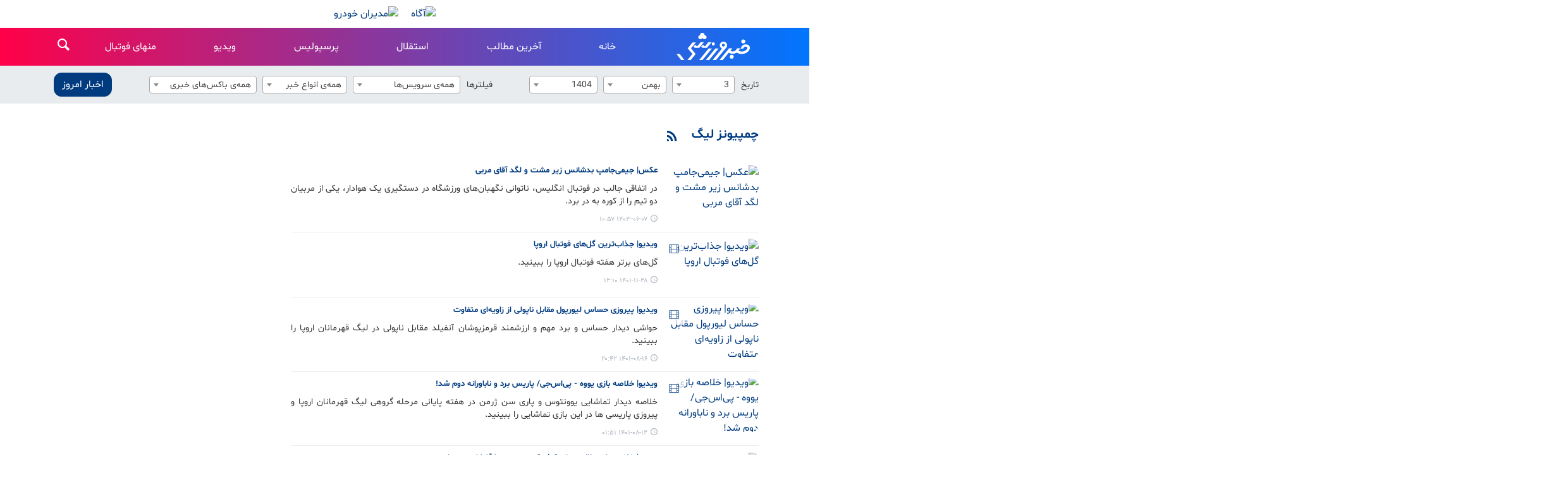

--- FILE ---
content_type: text/html;charset=UTF-8
request_url: https://www.khabarvarzeshi.com/tag/%DA%86%D9%85%D9%BE%DB%8C%D9%88%D9%86%D8%B2+%D9%84%DB%8C%DA%AF
body_size: 18568
content:
<!DOCTYPE html>
<html lang="fa" dir="rtl" xmlns="http://www.w3.org/1999/xhtml"><head id="j_id_4"><link type="text/css" rel="stylesheet" href="/javax.faces.resource/theme.css.xhtml?ln=primefaces-saga&amp;v=14.0.9" /><link type="text/css" rel="stylesheet" href="/javax.faces.resource/primeicons/primeicons.css.xhtml?ln=primefaces&amp;v=14.0.9" /><script src="/javax.faces.resource/validation/validation.js.xhtml?ln=primefaces&amp;v=14.0.9"></script><script src="/javax.faces.resource/locales/locale-fa.js.xhtml?ln=primefaces&amp;v=14.0.9"></script><script type="text/javascript">if(window.PrimeFaces){PrimeFaces.settings.locale='fa';PrimeFaces.settings.viewId='/page/archive.xhtml';PrimeFaces.settings.contextPath='';PrimeFaces.settings.cookiesSecure=false;PrimeFaces.settings.validateEmptyFields=false;PrimeFaces.settings.considerEmptyStringNull=true;}</script>
        <title>چمپیونز لیگ - خبرورزشی</title>
        
        <meta name="keywords" content="چمپیونز لیگ " />
    <meta charset="utf-8" />
    <meta http-equiv="X-UA-Compatible" content="IE=edge,chrome=1" />
    <meta http-equiv="Content-Language" content="fa" />
    <meta name="viewport" content="width=device-width, initial-scale=1.0" />
    <link rel="apple-touch-icon-precomposed" sizes="57x57" href="/resources/theme/khabarvarzeshi/img/icons/apple-touch-icon-57x57.png" />
    <link rel="apple-touch-icon-precomposed" sizes="114x114" href="/resources/theme/khabarvarzeshi/img/icons/apple-touch-icon-114x114.png" />
    <link rel="apple-touch-icon-precomposed" sizes="72x72" href="/resources/theme/khabarvarzeshi/img/icons/apple-touch-icon-72x72.png" />
    <link rel="apple-touch-icon-precomposed" sizes="144x144" href="/resources/theme/khabarvarzeshi/img/icons/apple-touch-icon-144x144.png" />
    <link rel="apple-touch-icon-precomposed" sizes="120x120" href="/resources/theme/khabarvarzeshi/img/icons/apple-touch-icon-120x120.png" />
    <link rel="apple-touch-icon-precomposed" sizes="76x76" href="/resources/theme/khabarvarzeshi/img/icons/apple-touch-icon-76x76.png" />
    <link rel="apple-touch-icon-precomposed" sizes="152x152" href="/resources/theme/khabarvarzeshi/img/icons/apple-touch-icon-152x152.png" />
    <link rel="apple-touch-icon-precomposed" sizes="180x180" href="/resources/theme/khabarvarzeshi/img/icons/apple-touch-icon-180x180.png" /><meta property="nastooh:iframe" content="disallow"/>
<link rel="preconnect" href="https://media.khabarvarzeshi.com">

<style>
#box372 {
  height: 175px;
}
#box322 {
  height: 345px;
}
@media (min-width: 992px) and (max-width: 1199.98px) {
  #box372 {
    height: 260px;
  }
}
@media (max-width: 595.98px) {
  #box372 {
    height: 260px;
  }
}
</style>
        <meta property="nastooh:pageType" content="archive" />
    <link rel="shortcut icon" href="/resources/theme/khabarvarzeshi/img/favicon.ico?123" type="image/x-icon" />
    <link rel="search" type="application/opensearchdescription+xml" title="خبرورزشی" href="https://www.khabarvarzeshi.com/opensearch.xhtml" />
    <meta property="og:site_name" content="خبرورزشی" />
    <meta property="og:locale" content="fa" />
    <meta name="generator" content="www.nastooh.ir" />
    <meta name="language" content="fa" />
    <meta name="rating" content="General" />
    <meta name="copyright" content="© 2017-2026 khabarvarzeshi.com | All Rights reserved." />
    <meta name="expires" content="never" />
    <meta name="publisher" content="خبرورزشی؛ آخرین اخبار ورزشی ایران و جهان" />
    <meta name="dc.publisher" content="خبرورزشی؛ آخرین اخبار ورزشی ایران و جهان" />
    <meta name="date" content="2026-01-23 T 00:38:24 +0330" />
        <meta name="description" content="چمپیونز لیگ" />
        <link rel="canonical" href="https://www.khabarvarzeshi.com/tag/%DA%86%D9%85%D9%BE%DB%8C%D9%88%D9%86%D8%B2+%D9%84%DB%8C%DA%AF" />
        <link href="/resources/theme/khabarvarzeshi/css/style.css?_=20251129" type="text/css" rel="stylesheet" /></head>
    <body class="_lg rtl  sm-margin-top55 pt-archive nt- ">
        <div id="top-ad">
            <div class="container">
            <section id="box373" class="box ads cols cols-2
d-none d-md-block" data-conf="{}">
                <div style="">
                    <ul>
                            <li data-conf="{}" id="ad373_340" class="">
                                    <figure><a href="https://agah.com/landing/gold-fund?utm_source=Khabarvarzeshi&amp;utm_campaign=gold-fund&amp;utm_medium=banner&amp;utm_content=newspage-d&amp;utm_term=40406" rel="empty" target="_blank">
                                                <img src="https://media.khabarvarzeshi.com/d/2025/09/08/0/403132.gif?ts=1757309239000" alt="آگاه" loading="lazy" title="" /></a></figure>
                                
                            </li>
                            <li data-conf="{}" id="ad373_254" class="">
                                    <figure><a href="/redirect/ads/254" rel="empty" target="_blank">
                                                <img src="https://media.khabarvarzeshi.com/d/2025/12/23/0/417459.gif?ts=1766476821000" alt="مدیران خودرو" loading="lazy" title="" /></a></figure>
                                
                            </li>
                    </ul>
                </div>
            </section>
            <section id="box394" class="box  no-header d-block d-sm-none fixed-top" style="" data-conf="{&quot;id&quot;:394}">
                <div><div id="adx-98" data-wid="4c140e59-887f-43cd-9d2b-ccf3abee928a"></div>
                </div>
                
            </section>
            </div>
        </div>
    <header id="header">
        <div class="container">
            <div class="header-inner">
                    <div class="logo">
                        <a href="/">خبرورزشی</a>
                    </div>
    <nav id="menu">
        <ul>
                    <li data-id="262" class=" ">
                        <a target="_self" href="/">خانه</a>
                    </li>
                    <li data-id="241" class=" ">
                        <a target="_blank" href="/service/allnews">آخرین مطالب</a>
                    </li>
                    <li data-id="242" class=" ">
                        <a target="_blank" href="/tag/%D8%A7%D8%B3%D8%AA%D9%82%D9%84%D8%A7%D9%84">استقلال</a>
                    </li>
                    <li data-id="243" class=" ">
                        <a target="_blank" href="/tag/%D9%BE%D8%B1%D8%B3%D9%BE%D9%88%D9%84%DB%8C%D8%B3">پرسپولیس</a>
                    </li>
                    <li data-id="244" class=" ">
                        <a target="_blank" href="/service/video">ویدیو</a>
                    </li>
                    <li data-id="248" class="  has-child">
                        <a target="_blank" href="/service/non-football">منهای فوتبال</a>
                            <ul class="submenu">
                                        <li class="" data-id="">
                                            <a target="_blank" href="/service/non-football/Wrestling">کشتی</a>
                                        </li>
                                        <li class="" data-id="">
                                            <a target="_blank" href="/service/non-football/Volleyball">والیبال</a>
                                        </li>
                                        <li class="" data-id="">
                                            <a target="_blank" href="/service/non-football/Weightlifting">وزنه‌برداری</a>
                                        </li>
                                        <li class="" data-id="">
                                            <a target="_blank" href="/service/non-football/taekwondo">تکواندو</a>
                                        </li>
                                        <li class="" data-id="">
                                            <a target="_blank" href="/service/non-football/Karate">کاراته</a>
                                        </li>
                                        <li class="" data-id="">
                                            <a target="_blank" href="/service/non-football/Judo">جودو</a>
                                        </li>
                                        <li class="" data-id="">
                                            <a target="_blank" href="/service/non-football/Wushu">ووشو</a>
                                        </li>
                                        <li class="" data-id="">
                                            <a target="_blank" href="/service/non-football/Boxing">بوکس</a>
                                        </li>
                                        <li class="" data-id="">
                                            <a target="_blank" href="/service/non-football/MMA">هنرهای رزمی ترکیبی</a>
                                        </li>
                                        <li class="" data-id="">
                                            <a target="_blank" href="/service/non-football/Basketball">بسکتبال</a>
                                        </li>
                                        <li class="" data-id="">
                                            <a target="_blank" href="/service/non-football/Gymnastics">ژیمناستیک</a>
                                        </li>
                                        <li class="" data-id="">
                                            <a target="_blank" href="/service/non-football/Tennis">تنیس</a>
                                        </li>
                                        <li class="" data-id="">
                                            <a target="_blank" href="/service/non-football/Table-Tennis">تنیس روی میز</a>
                                        </li>
                                        <li class="" data-id="">
                                            <a target="_blank" href="/service/non-football/Handball">هندبال</a>
                                        </li>
                                        <li class="" data-id="">
                                            <a target="_blank" href="/service/non-football/Cycling">دوچرخه‌سواری</a>
                                        </li>
                                        <li class="" data-id="">
                                            <a target="_blank" href="/service/non-football/Fencing">شمشیربازی</a>
                                        </li>
                                        <li class="" data-id="">
                                            <a target="_blank" href="/service/non-football/Bodybuilding">بدنسازی و پرورش‌اندام</a>
                                        </li>
                                        <li class="" data-id="">
                                            <a target="_blank" href="/service/non-football/Shooting">تیراندازی</a>
                                        </li>
                                        <li class="" data-id="">
                                            <a target="_blank" href="/service/non-football/Badminton">بدمینتون</a>
                                        </li>
                                        <li class="" data-id="">
                                            <a target="_blank" href="/service/non-football/Swimming">شنا و واترپلو</a>
                                        </li>
                                        <li class="" data-id="">
                                            <a target="_blank" href="/service/non-football/Chess">شطرنج</a>
                                        </li>
                                        <li class="" data-id="">
                                            <a target="_blank" href="/service/non-football/Auto-racing">موتورسواری و اتومبیل‌رانی</a>
                                        </li>
                                        <li class="" data-id="">
                                            <a target="_blank" href="/service/non-football/Canoeing">قایق‌رانی</a>
                                        </li>
                                        <li class="" data-id="">
                                            <a target="_blank" href="/service/non-football/Mountaineering">کوهنوردی</a>
                                        </li>
                                        <li class="" data-id="">
                                            <a target="_blank" href="/service/non-football/Athletics">دوومیدانی</a>
                                        </li>
                                        <li class="" data-id="">
                                            <a target="_blank" href="/service/non-football/SportManagement">مدیریت ورزش</a>
                                        </li>
                                        <li class="" data-id="">
                                            <a target="_blank" href="/service/non-football/other-sports">سایر ورزش‌ها</a>
                                        </li>
                            </ul>
                    </li>
        </ul>
    </nav>
                <button type="button" data-toggle="toggle" data-target="#header-search" data-focus="#header-search input" class="btn">
                    <i class="icon-search"></i>
                </button>
                <div class="search" id="header-search">
                    <div class="close" data-toggle="toggle" data-target="#header-search">×</div>
                    <form method="get" action="/search" role="form">
                        <div class="input-group">
                            <input type="text" placeholder="جست‌وجو..." value="" name="q" />
                            <button class="unstyled" type="submit"><i class="icon-search"></i></button>
                        </div>
                    </form>
                </div>
                <button type="button" data-toggle="come-in" data-target="#menu" class="d-lg-none btn menu-toggle-btn">
                    <i class="icon-menu"></i>
                </button>
            </div>
        </div>
    </header>
    <main>
        <div class="wrapper">
    <div class="container">
        <div class="row">
            <div class="col-12">
                <form method="get" id="frmNewsArchive" class="archive-fields">
                    <input type="hidden" id="keyword" value="چمپیونز لیگ" />
                    <input type="hidden" id="jr" value="" />
                    <input type="hidden" id="mosaic" value="0" />
                    <input type="hidden" id="wide" value="0" />
                    <input type="hidden" id="tp" value="" />
                    <input type="hidden" id="ps" value="" />
                    <input type="hidden" id="all" value="" />
                    <input type="hidden" id="ni" value="" />
                    <input type="hidden" id="nl" value="" />
                    <button class="btn btn-default filter-toggle" data-toggle="toggle" data-target=".archive-fields .filters-group"><i class="icon-filter"></i></button>
                    <div class="filters-group">
                        <div class="form-group">
                            <label>تاریخ</label><select id="toDay" name="toDay" size="1" class="form-control">	<option value="" disabled="disabled">همه‌ی روزها</option>	<option value="1">1</option>	<option value="2">2</option>	<option value="3" selected="selected">3</option>	<option value="4">4</option>	<option value="5">5</option>	<option value="6">6</option>	<option value="7">7</option>	<option value="8">8</option>	<option value="9">9</option>	<option value="10">10</option>	<option value="11">11</option>	<option value="12">12</option>	<option value="13">13</option>	<option value="14">14</option>	<option value="15">15</option>	<option value="16">16</option>	<option value="17">17</option>	<option value="18">18</option>	<option value="19">19</option>	<option value="20">20</option>	<option value="21">21</option>	<option value="22">22</option>	<option value="23">23</option>	<option value="24">24</option>	<option value="25">25</option>	<option value="26">26</option>	<option value="27">27</option>	<option value="28">28</option>	<option value="29">29</option>	<option value="30">30</option>	<option value="31">31</option></select>
                        </div>
                        <div class="form-group"><select id="toMonth" name="toMonth" size="1" class="form-control">	<option value="" disabled="disabled">همه‌ی ماه‌ها</option>	<option value="1"> فروردین </option>	<option value="2"> اردیبهشت </option>	<option value="3"> خرداد </option>	<option value="4"> تیر </option>	<option value="5"> مرداد </option>	<option value="6"> شهریور </option>	<option value="7"> مهر </option>	<option value="8"> آبان </option>	<option value="9"> آذر </option>	<option value="10"> دی </option>	<option value="11" selected="selected"> بهمن </option>	<option value="12"> اسفند </option></select>
                        </div>
                        <div class="form-group"><select id="toYear" name="toYear" size="1" class="form-control">	<option value="" disabled="disabled">همه‌ی سال‌ها</option>	<option value="1390">1390</option>	<option value="1391">1391</option>	<option value="1392">1392</option>	<option value="1393">1393</option>	<option value="1394">1394</option>	<option value="1395">1395</option>	<option value="1396">1396</option>	<option value="1397">1397</option>	<option value="1398">1398</option>	<option value="1399">1399</option>	<option value="1400">1400</option>	<option value="1401">1401</option>	<option value="1402">1402</option>	<option value="1403">1403</option>	<option value="1404" selected="selected">1404</option></select>
                        </div>
                    </div>
                    <div class="filters-group">
                        <div class="form-group has-divider">
                            <label>فیلترها</label><select id="topic" name="topic" size="1" class="form-control">	<option value="" selected="selected">همه‌ی سرویس‌ها</option>	<option value="1">فوتبال</option>	<option value="63">فوتبال &gt; لیگ برتر ایران</option>	<option value="72">فوتبال &gt; تیم‌های ملی فوتبال</option>	<option value="64">فوتبال &gt; لیگ برتر انگلیس</option>	<option value="65">فوتبال &gt; لالیگا اسپانیا</option>	<option value="66">فوتبال &gt; بوندس لیگا آلمان</option>	<option value="67">فوتبال &gt; سری آ ایتالیا</option>	<option value="68">فوتبال &gt; لیگ ۱ فرانسه</option>	<option value="69">فوتبال &gt; اردیویزی هلند</option>	<option value="70">فوتبال &gt; لیگ برتر روسیه</option>	<option value="71">فوتبال &gt; جام جهانی</option>	<option value="73">فوتبال &gt; لیگ قهرمانان آسیا</option>	<option value="74">فوتبال &gt; جام ملت‌های آسیا</option>	<option value="75">فوتبال &gt; لیگ قهرمانان اروپا</option>	<option value="76">فوتبال &gt; لیگ اروپا</option>	<option value="77">فوتبال &gt; جام ملت‌های اروپا</option>	<option value="78">فوتبال &gt; لیگ ملت‌های اروپا</option>	<option value="110">فوتبال &gt; لیگ آزادگان</option>	<option value="111">فوتبال &gt; لژیونرها</option>	<option value="120">فوتبال &gt; اخبار فوتسال</option>	<option value="103">فوتبال &gt; جام حذفی ایران</option>	<option value="104">فوتبال &gt; جام حذفی انگلیس</option>	<option value="105">فوتبال &gt; جام اتحادیه انگلیس</option>	<option value="106">فوتبال &gt; جام حذفی اسپانیا</option>	<option value="107">فوتبال &gt; جام حذفی ایتالیا</option>	<option value="108">فوتبال &gt; جام حذفی آلمان</option>	<option value="109">فوتبال &gt; جام حذفی فرانسه</option>	<option value="117">فوتبال &gt; مدیریت فوتبال</option>	<option value="119">فوتبال &gt; فوتبال جهان</option>	<option value="118">فوتبال &gt; فوتبال پایه</option>	<option value="123">فوتبال &gt; کوپا آمریکا</option>	<option value="134">فوتبال &gt; فوتبال آسیا</option>	<option value="136">فوتبال &gt; جام جهانی باشگاه‌ها</option>	<option value="144">فوتبال &gt; کنفرانس لیگ اروپا</option>	<option value="145">باشگاه پرسپولیس</option>	<option value="157">باشگاه استقلال</option>	<option value="3">ورزش زنان</option>	<option value="60">عکس</option>	<option value="15">ویدیو</option>	<option value="113">بخش‌های دیگر</option>	<option value="114">بخش‌های دیگر &gt; المپیک</option>	<option value="115">بخش‌های دیگر &gt; پارالمپیک</option>	<option value="116">بخش‌های دیگر &gt; بازی‌های آسیایی</option>	<option value="112">بخش‌های دیگر &gt; در حاشیه</option>	<option value="129">بخش‌های دیگر &gt; اخبار چهره‌ها</option>	<option value="121">بخش‌های دیگر &gt; رسانه</option>	<option value="122">بخش‌های دیگر &gt; کارتون</option>	<option value="130">بخش‌های دیگر &gt; دریافتی</option>	<option value="124">مطبوعات</option>	<option value="126">مطبوعات &gt; روزنامه‌های ورزشی ایران</option>	<option value="127">مطبوعات &gt; روزنامه‌های ورزشی جهان</option>	<option value="125">باشگاه خبرنگاران آزاد</option>	<option value="135">activepoll</option>	<option value="142">سبک زندگی</option>	<option value="143">سرگرمی ورزشی</option>	<option value="163">منهای ورزش</option>	<option value="62">اخبار-قدیمی</option>	<option value="162">اخبار ورزشی</option></select>
                        </div>
                        <div class="form-group"><select id="newsType" name="newsType" size="1" class="form-control">	<option value="" selected="selected">همه‌ی انواع خبر</option>	<option value="1">خبر</option>	<option value="9">گفتگو</option>	<option value="10">shot</option>	<option value="12">newspaperitem</option>	<option value="8">پرونده</option>	<option value="5">صوت</option>	<option value="2">عکس</option>	<option value="3">فيلم</option>	<option value="31">VOD</option>	<option value="13">limited</option></select>
                        </div>
                        <div class="form-group"><select id="place" name="place" size="1" class="form-control">	<option value="" selected="selected">همه‌ی باکس‌های خبری</option>	<option value="292">وب‌گردی و دیدنی‌های ورزش</option>	<option value="324">تیتر یک صفحه اصلی</option>	<option value="415">خبر فوری و موقت</option>	<option value="400">تیتر دو صفحه اصلی</option>	<option value="401">ویدیو</option>	<option value="395">خلاصه بازی</option>	<option value="402">برگزیده داخلی</option>	<option value="403">برگزیده خارجی</option>	<option value="404">چهره‌ها</option>	<option value="410">زنان</option>	<option value="421">به روایت تصاویر</option></select>
                        </div>
                    </div>
                    <div class="filters-group">
                        <div class="form-group has-divider"><a href="/page/archive.xhtml" id="doFindNews" name="doFindNews" style="display: none" class="btn btn-primary btn-block">filter</a><a href="/page/archive.xhtml?date=%DB%B1%DB%B4%DB%B0%DB%B4-%DB%B1%DB%B1-%DB%B0%DB%B3" id="doFindAll" name="doFindAll" class="btn btn-primary btn-block">اخبار امروز</a>
                        </div>
                    </div>
                </form>
            </div>
        </div>
        <div class="row">
            <div class="col-12 col-sm-8">
                    <section class="box itemlist-header header-clean header-lg join-next">
                        <header>
                            <h1 class="keyword">
                                <a data-id="473082" href="/tag/%DA%86%D9%85%D9%BE%DB%8C%D9%88%D9%86%D8%B2+%D9%84%DB%8C%DA%AF">چمپیونز لیگ</a>
                            </h1>
                            <ul class="social-links">
                                
                                <li>
                                    <a title="RSS" target="_blank" rel="RSS" href="/rss?kw=%DA%86%D9%85%D9%BE%DB%8C%D9%88%D9%86%D8%B2+%D9%84%DB%8C%DA%AF"><i class="icon-rss"></i></a>
                                </li>
                            </ul>
                        </header>
                    </section>
            <section id="box339" class="box no-header list list-bordered list-thumbs search-result _types img-radius justify-time lazy-player no-header list list-bordered list-thumbs search-result _types img-radius justify-time" style="" data-conf="{&quot;id&quot;:339}">
                <div>
                    <ul>
                            
                            <li class="news" data-conf="{&quot;duration&quot;: &quot;&quot;, &quot;newsId&quot;: &quot;472527&quot;, &quot;mediaUrl&quot;: &quot;&quot;}">
                                    <figure><a target="_blank" rel="" href="/news/472527/سردار-آزمون-در-بین-۱۰-ستاره-لیگ-امارات" title="قدیمی‌تر از یکسال">
                                        <img src="https://media.khabarvarzeshi.com/d/2024/08/28/2/348593.jpg" alt="عکس| جیمی‌جامپ بدشانس زیر مشت و لگد آقای مربی" loading="lazy" />
                                    </a></figure>
<div class="desc">
    <h3><a href="/news/472527/%D8%B3%D8%B1%D8%AF%D8%A7%D8%B1-%D8%A2%D8%B2%D9%85%D9%88%D9%86-%D8%AF%D8%B1-%D8%A8%DB%8C%D9%86-%DB%B1%DB%B0-%D8%B3%D8%AA%D8%A7%D8%B1%D9%87-%D9%84%DB%8C%DA%AF-%D8%A7%D9%85%D8%A7%D8%B1%D8%A7%D8%AA" target="_blank" title="قدیمی‌تر از یکسال">عکس| جیمی‌جامپ بدشانس زیر مشت و لگد آقای مربی</a>
        
    </h3>
        <p>در اتفاقی جالب در فوتبال انگلیس، ناتوانی نگهبان‌های ورزشگاه در دستگیری یک هوادار، یکی از مربیان دو تیم را از کوره به در برد.
        </p>
        <time><a href="/news/472527/%D8%B3%D8%B1%D8%AF%D8%A7%D8%B1-%D8%A2%D8%B2%D9%85%D9%88%D9%86-%D8%AF%D8%B1-%D8%A8%DB%8C%D9%86-%DB%B1%DB%B0-%D8%B3%D8%AA%D8%A7%D8%B1%D9%87-%D9%84%DB%8C%DA%AF-%D8%A7%D9%85%D8%A7%D8%B1%D8%A7%D8%AA">۱۴۰۳-۰۶-۰۷ ۱۰:۵۷</a>
        </time>
</div>
                            </li>
                            
                            <li class="video" data-conf="{&quot;duration&quot;: &quot;01:53&quot;, &quot;newsId&quot;: &quot;400361&quot;, &quot;mediaUrl&quot;: &quot;https://media.khabarvarzeshi.com/d/2023/02/17/0/258754.mp4?ts=1676623741000&quot;}">
                                    <figure><a target="_blank" rel="" href="/news/400361/ویدیو-جذاب-ترین-گل-های-فوتبال-اروپا" title="قدیمی‌تر از یکسال">
                                        <img src="https://media.khabarvarzeshi.com/d/2023/02/16/2/258724.jpg" alt="ویدیو| جذاب‌ترین گل‌های فوتبال اروپا" loading="lazy" />
                                    </a></figure>
<div class="desc">
    <h3><a href="/news/400361/%D9%88%DB%8C%D8%AF%DB%8C%D9%88-%D8%AC%D8%B0%D8%A7%D8%A8-%D8%AA%D8%B1%DB%8C%D9%86-%DA%AF%D9%84-%D9%87%D8%A7%DB%8C-%D9%81%D9%88%D8%AA%D8%A8%D8%A7%D9%84-%D8%A7%D8%B1%D9%88%D9%BE%D8%A7" target="_blank" title="قدیمی‌تر از یکسال">ویدیو| جذاب‌ترین گل‌های فوتبال اروپا</a>
        
    </h3>
        <p>گل‌های برتر هفته فوتبال اروپا را ببینید.
        </p>
        <time><a href="/news/400361/%D9%88%DB%8C%D8%AF%DB%8C%D9%88-%D8%AC%D8%B0%D8%A7%D8%A8-%D8%AA%D8%B1%DB%8C%D9%86-%DA%AF%D9%84-%D9%87%D8%A7%DB%8C-%D9%81%D9%88%D8%AA%D8%A8%D8%A7%D9%84-%D8%A7%D8%B1%D9%88%D9%BE%D8%A7">۱۴۰۱-۱۱-۲۸ ۱۲:۱۰</a>
        </time>
</div>
                            </li>
                            
                            <li class="video" data-conf="{&quot;duration&quot;: &quot;07:18&quot;, &quot;newsId&quot;: &quot;385848&quot;, &quot;mediaUrl&quot;: &quot;https://media.khabarvarzeshi.com/d/2022/11/07/0/240226.mp4?ts=1667841114000&quot;}">
                                    <figure><a target="_blank" rel="" href="/news/385848/ویدیو-پیروزی-حساس-لیورپول-مقابل-ناپولی-از-زاویه-ای-متفاوت" title="قدیمی‌تر از یکسال">
                                        <img src="https://media.khabarvarzeshi.com/d/2022/11/07/2/240225.jpg" alt="ویدیو| پیروزی حساس لیورپول مقابل ناپولی از زاویه‌ای متفاوت" loading="lazy" />
                                    </a></figure>
<div class="desc">
    <h3><a href="/news/385848/%D9%88%DB%8C%D8%AF%DB%8C%D9%88-%D9%BE%DB%8C%D8%B1%D9%88%D8%B2%DB%8C-%D8%AD%D8%B3%D8%A7%D8%B3-%D9%84%DB%8C%D9%88%D8%B1%D9%BE%D9%88%D9%84-%D9%85%D9%82%D8%A7%D8%A8%D9%84-%D9%86%D8%A7%D9%BE%D9%88%D9%84%DB%8C-%D8%A7%D8%B2-%D8%B2%D8%A7%D9%88%DB%8C%D9%87-%D8%A7%DB%8C-%D9%85%D8%AA%D9%81%D8%A7%D9%88%D8%AA" target="_blank" title="قدیمی‌تر از یکسال">ویدیو| پیروزی حساس لیورپول مقابل ناپولی از زاویه‌ای متفاوت</a>
        
    </h3>
        <p>حواشی دیدار حساس و برد مهم و ارزشمند قرمزپوشان آنفیلد مقابل ناپولی در لیگ قهرمانان اروپا را ببینید.
        </p>
        <time><a href="/news/385848/%D9%88%DB%8C%D8%AF%DB%8C%D9%88-%D9%BE%DB%8C%D8%B1%D9%88%D8%B2%DB%8C-%D8%AD%D8%B3%D8%A7%D8%B3-%D9%84%DB%8C%D9%88%D8%B1%D9%BE%D9%88%D9%84-%D9%85%D9%82%D8%A7%D8%A8%D9%84-%D9%86%D8%A7%D9%BE%D9%88%D9%84%DB%8C-%D8%A7%D8%B2-%D8%B2%D8%A7%D9%88%DB%8C%D9%87-%D8%A7%DB%8C-%D9%85%D8%AA%D9%81%D8%A7%D9%88%D8%AA">۱۴۰۱-۰۸-۱۶ ۲۰:۴۲</a>
        </time>
</div>
                            </li>
                            
                            <li class="video" data-conf="{&quot;duration&quot;: &quot;06:44&quot;, &quot;newsId&quot;: &quot;385319&quot;, &quot;mediaUrl&quot;: &quot;https://media.khabarvarzeshi.com/d/2022/11/03/0/239767.mp4?ts=1667427228000&quot;}">
                                    <figure><a target="_blank" rel="" href="/news/385319/ویدیو-خلاصه-بازی-یووه-پی-اس-جی-پاریس-برد-و-ناباورانه-دوم" title="قدیمی‌تر از یکسال">
                                        <img src="https://media.khabarvarzeshi.com/d/2022/11/03/2/239768.jpg" alt="ویدیو| خلاصه بازی یووه - پی‌اس‌جی/ پاریس برد و ناباورانه دوم شد!" loading="lazy" />
                                    </a></figure>
<div class="desc">
    <h3><a href="/news/385319/%D9%88%DB%8C%D8%AF%DB%8C%D9%88-%D8%AE%D9%84%D8%A7%D8%B5%D9%87-%D8%A8%D8%A7%D8%B2%DB%8C-%DB%8C%D9%88%D9%88%D9%87-%D9%BE%DB%8C-%D8%A7%D8%B3-%D8%AC%DB%8C-%D9%BE%D8%A7%D8%B1%DB%8C%D8%B3-%D8%A8%D8%B1%D8%AF-%D9%88-%D9%86%D8%A7%D8%A8%D8%A7%D9%88%D8%B1%D8%A7%D9%86%D9%87-%D8%AF%D9%88%D9%85" target="_blank" title="قدیمی‌تر از یکسال">ویدیو| خلاصه بازی یووه - پی‌اس‌جی/ پاریس برد و ناباورانه دوم شد!</a>
        
    </h3>
        <p>خلاصه دیدار تماشایی یوونتوس و پاری سن ژرمن در هفته پایانی مرحله گروهی لیگ قهرمانان اروپا و پیروزی پاریسی ها در این بازی تماشایی را ببینید.
        </p>
        <time><a href="/news/385319/%D9%88%DB%8C%D8%AF%DB%8C%D9%88-%D8%AE%D9%84%D8%A7%D8%B5%D9%87-%D8%A8%D8%A7%D8%B2%DB%8C-%DB%8C%D9%88%D9%88%D9%87-%D9%BE%DB%8C-%D8%A7%D8%B3-%D8%AC%DB%8C-%D9%BE%D8%A7%D8%B1%DB%8C%D8%B3-%D8%A8%D8%B1%D8%AF-%D9%88-%D9%86%D8%A7%D8%A8%D8%A7%D9%88%D8%B1%D8%A7%D9%86%D9%87-%D8%AF%D9%88%D9%85">۱۴۰۱-۰۸-۱۲ ۰۱:۵۱</a>
        </time>
</div>
                            </li>
                            
                            <li class="video" data-conf="{&quot;duration&quot;: &quot;07:28&quot;, &quot;newsId&quot;: &quot;385311&quot;, &quot;mediaUrl&quot;: &quot;https://media.khabarvarzeshi.com/d/2022/11/03/0/239756.mp4?ts=1667421063000&quot;}">
                                    <figure><a target="_blank" rel="" href="/news/385311/ویدیو-خلاصه-بازی-رئال-سلتیک-تکیه-بر-صدر-با-گلباران-پسرها" title="قدیمی‌تر از یکسال">
                                        <img src="https://media.khabarvarzeshi.com/d/2022/11/02/2/239752.jpg" alt="ویدیو| خلاصه بازی رئال - سلتیک/ تکیه بر صدر با گلباران پسرها" loading="lazy" />
                                    </a></figure>
<div class="desc">
    <h3><a href="/news/385311/%D9%88%DB%8C%D8%AF%DB%8C%D9%88-%D8%AE%D9%84%D8%A7%D8%B5%D9%87-%D8%A8%D8%A7%D8%B2%DB%8C-%D8%B1%D8%A6%D8%A7%D9%84-%D8%B3%D9%84%D8%AA%DB%8C%DA%A9-%D8%AA%DA%A9%DB%8C%D9%87-%D8%A8%D8%B1-%D8%B5%D8%AF%D8%B1-%D8%A8%D8%A7-%DA%AF%D9%84%D8%A8%D8%A7%D8%B1%D8%A7%D9%86-%D9%BE%D8%B3%D8%B1%D9%87%D8%A7" target="_blank" title="قدیمی‌تر از یکسال">ویدیو| خلاصه بازی رئال - سلتیک/ تکیه بر صدر با گلباران پسرها</a>
        
    </h3>
        <p>خلاصه دیدار رئال مادرید و سلتیک در هفته پایانی دور گروهی لیگ قهرمانان اروپا و پیروزی پرگل کهکشانی ها در این مسابقه را ببینید.
        </p>
        <time><a href="/news/385311/%D9%88%DB%8C%D8%AF%DB%8C%D9%88-%D8%AE%D9%84%D8%A7%D8%B5%D9%87-%D8%A8%D8%A7%D8%B2%DB%8C-%D8%B1%D8%A6%D8%A7%D9%84-%D8%B3%D9%84%D8%AA%DB%8C%DA%A9-%D8%AA%DA%A9%DB%8C%D9%87-%D8%A8%D8%B1-%D8%B5%D8%AF%D8%B1-%D8%A8%D8%A7-%DA%AF%D9%84%D8%A8%D8%A7%D8%B1%D8%A7%D9%86-%D9%BE%D8%B3%D8%B1%D9%87%D8%A7">۱۴۰۱-۰۸-۱۲ ۰۰:۰۱</a>
        </time>
</div>
                            </li>
                            
                            <li class="video" data-conf="{&quot;duration&quot;: &quot;10:42&quot;, &quot;newsId&quot;: &quot;385182&quot;, &quot;mediaUrl&quot;: &quot;https://media.khabarvarzeshi.com/d/2022/11/02/0/239584.mp4?ts=1667345890000&quot;}">
                                    <figure><a target="_blank" rel="" href="/news/385182/خلاصه-بازی-پلزن-بارسلونا-عقده-گشایی-کاتالان-ها-مقابل-تیم-ته" title="قدیمی‌تر از یکسال">
                                        <img src="https://media.khabarvarzeshi.com/d/2022/11/02/2/239583.jpg" alt="خلاصه بازی پلزن - بارسلونا/ عقده‌گشایی کاتالان‌ها مقابل تیم ته جدولی" loading="lazy" />
                                    </a></figure>
<div class="desc">
    <h3><a href="/news/385182/%D8%AE%D9%84%D8%A7%D8%B5%D9%87-%D8%A8%D8%A7%D8%B2%DB%8C-%D9%BE%D9%84%D8%B2%D9%86-%D8%A8%D8%A7%D8%B1%D8%B3%D9%84%D9%88%D9%86%D8%A7-%D8%B9%D9%82%D8%AF%D9%87-%DA%AF%D8%B4%D8%A7%DB%8C%DB%8C-%DA%A9%D8%A7%D8%AA%D8%A7%D9%84%D8%A7%D9%86-%D9%87%D8%A7-%D9%85%D9%82%D8%A7%D8%A8%D9%84-%D8%AA%DB%8C%D9%85-%D8%AA%D9%87" target="_blank" title="قدیمی‌تر از یکسال">خلاصه بازی پلزن - بارسلونا/ عقده‌گشایی کاتالان‌ها مقابل تیم ته جدولی</a>
        
    </h3>
        <p>خلاصه دیدار تیم های ویکتوریا پلزن و بارسلونا در دیدار نهایی گروه C رقابت های لیگ قهرمانان اروپا و پیروزی ۴ بر ۲ کاتالان ها در این بازی تشریفاتی را ببینید.
        </p>
        <time><a href="/news/385182/%D8%AE%D9%84%D8%A7%D8%B5%D9%87-%D8%A8%D8%A7%D8%B2%DB%8C-%D9%BE%D9%84%D8%B2%D9%86-%D8%A8%D8%A7%D8%B1%D8%B3%D9%84%D9%88%D9%86%D8%A7-%D8%B9%D9%82%D8%AF%D9%87-%DA%AF%D8%B4%D8%A7%DB%8C%DB%8C-%DA%A9%D8%A7%D8%AA%D8%A7%D9%84%D8%A7%D9%86-%D9%87%D8%A7-%D9%85%D9%82%D8%A7%D8%A8%D9%84-%D8%AA%DB%8C%D9%85-%D8%AA%D9%87">۱۴۰۱-۰۸-۱۱ ۰۳:۰۸</a>
        </time>
</div>
                            </li>
                            
                            <li class="video" data-conf="{&quot;duration&quot;: &quot;03:14&quot;, &quot;newsId&quot;: &quot;385181&quot;, &quot;mediaUrl&quot;: &quot;https://media.khabarvarzeshi.com/d/2022/11/02/0/239581.mp4?ts=1667343554000&quot;}">
                                    <figure><a target="_blank" rel="" href="/news/385181/ویدیو-خلاصه-بازی-اسپورتینگ-اینتراخت-فرصت-صعود-به-حذفی-سوخت" title="قدیمی‌تر از یکسال">
                                        <img src="https://media.khabarvarzeshi.com/d/2022/11/02/2/239582.jpg" alt="ویدیو| خلاصه بازی اسپورتینگ - اینتراخت/ فرصت صعود به حذفی سوخت!" loading="lazy" />
                                    </a></figure>
<div class="desc">
    <h3><a href="/news/385181/%D9%88%DB%8C%D8%AF%DB%8C%D9%88-%D8%AE%D9%84%D8%A7%D8%B5%D9%87-%D8%A8%D8%A7%D8%B2%DB%8C-%D8%A7%D8%B3%D9%BE%D9%88%D8%B1%D8%AA%DB%8C%D9%86%DA%AF-%D8%A7%DB%8C%D9%86%D8%AA%D8%B1%D8%A7%D8%AE%D8%AA-%D9%81%D8%B1%D8%B5%D8%AA-%D8%B5%D8%B9%D9%88%D8%AF-%D8%A8%D9%87-%D8%AD%D8%B0%D9%81%DB%8C-%D8%B3%D9%88%D8%AE%D8%AA" target="_blank" title="قدیمی‌تر از یکسال">ویدیو| خلاصه بازی اسپورتینگ - اینتراخت/ فرصت صعود به حذفی سوخت!</a>
        
    </h3>
        <p>خلاصه دیدار تیم های اسپورتینگ لیسبون و اینتراخت فرانکفورت در هفته پایانی مرحله گروهی لیگ قهرمانان اروپا و شکست پرتغالی ها در این بازی را ببینید.
        </p>
        <time><a href="/news/385181/%D9%88%DB%8C%D8%AF%DB%8C%D9%88-%D8%AE%D9%84%D8%A7%D8%B5%D9%87-%D8%A8%D8%A7%D8%B2%DB%8C-%D8%A7%D8%B3%D9%BE%D9%88%D8%B1%D8%AA%DB%8C%D9%86%DA%AF-%D8%A7%DB%8C%D9%86%D8%AA%D8%B1%D8%A7%D8%AE%D8%AA-%D9%81%D8%B1%D8%B5%D8%AA-%D8%B5%D8%B9%D9%88%D8%AF-%D8%A8%D9%87-%D8%AD%D8%B0%D9%81%DB%8C-%D8%B3%D9%88%D8%AE%D8%AA">۱۴۰۱-۰۸-۱۱ ۰۲:۳۸</a>
        </time>
</div>
                            </li>
                            
                            <li class="video" data-conf="{&quot;duration&quot;: &quot;04:11&quot;, &quot;newsId&quot;: &quot;385180&quot;, &quot;mediaUrl&quot;: &quot;https://media.khabarvarzeshi.com/d/2022/11/02/0/239579.mp4?ts=1667342766000&quot;}">
                                    <figure><a target="_blank" rel="" href="/news/385180/ویدیو-خلاصه-بازی-رنجرز-آژاکس-پیروزی-آمستردامی-ها-در-بازی" title="قدیمی‌تر از یکسال">
                                        <img src="https://media.khabarvarzeshi.com/d/2022/11/02/2/239580.jpg" alt="ویدیو| خلاصه بازی رنجرز - آژاکس/ پیروزی آمستردامی‌ها در بازی تشریفاتی" loading="lazy" />
                                    </a></figure>
<div class="desc">
    <h3><a href="/news/385180/%D9%88%DB%8C%D8%AF%DB%8C%D9%88-%D8%AE%D9%84%D8%A7%D8%B5%D9%87-%D8%A8%D8%A7%D8%B2%DB%8C-%D8%B1%D9%86%D8%AC%D8%B1%D8%B2-%D8%A2%DA%98%D8%A7%DA%A9%D8%B3-%D9%BE%DB%8C%D8%B1%D9%88%D8%B2%DB%8C-%D8%A2%D9%85%D8%B3%D8%AA%D8%B1%D8%AF%D8%A7%D9%85%DB%8C-%D9%87%D8%A7-%D8%AF%D8%B1-%D8%A8%D8%A7%D8%B2%DB%8C" target="_blank" title="قدیمی‌تر از یکسال">ویدیو| خلاصه بازی رنجرز - آژاکس/ پیروزی آمستردامی‌ها در بازی تشریفاتی</a>
        
    </h3>
        <p>خلاصه دیدار تیم های گلاسکو رنجرز و آژاکس آمستردام در هفته پایانی از مرحله گروهی  لیگ قهرمانان اروپا و پیروزی ۲ بر صفر نماینده هلند در این مسابقه را ببینید.
        </p>
        <time><a href="/news/385180/%D9%88%DB%8C%D8%AF%DB%8C%D9%88-%D8%AE%D9%84%D8%A7%D8%B5%D9%87-%D8%A8%D8%A7%D8%B2%DB%8C-%D8%B1%D9%86%D8%AC%D8%B1%D8%B2-%D8%A2%DA%98%D8%A7%DA%A9%D8%B3-%D9%BE%DB%8C%D8%B1%D9%88%D8%B2%DB%8C-%D8%A2%D9%85%D8%B3%D8%AA%D8%B1%D8%AF%D8%A7%D9%85%DB%8C-%D9%87%D8%A7-%D8%AF%D8%B1-%D8%A8%D8%A7%D8%B2%DB%8C">۱۴۰۱-۰۸-۱۱ ۰۲:۲۱</a>
        </time>
</div>
                            </li>
                            
                            <li class="video" data-conf="{&quot;duration&quot;: &quot;03:07&quot;, &quot;newsId&quot;: &quot;385179&quot;, &quot;mediaUrl&quot;: &quot;https://media.khabarvarzeshi.com/d/2022/11/02/0/239577.mp4?ts=1667341683000&quot;}">
                                    <figure><a target="_blank" rel="" href="/news/385179/ویدیو-خلاصه-بازی-مارسی-تاتنهام-رستگاری-در-چند-ثانیه" title="قدیمی‌تر از یکسال">
                                        <img src="https://media.khabarvarzeshi.com/d/2022/11/02/2/239578.jpg" alt="ویدیو| خلاصه بازی مارسی - تاتنهام/ رستگاری در چند ثانیه!" loading="lazy" />
                                    </a></figure>
<div class="desc">
    <h3><a href="/news/385179/%D9%88%DB%8C%D8%AF%DB%8C%D9%88-%D8%AE%D9%84%D8%A7%D8%B5%D9%87-%D8%A8%D8%A7%D8%B2%DB%8C-%D9%85%D8%A7%D8%B1%D8%B3%DB%8C-%D8%AA%D8%A7%D8%AA%D9%86%D9%87%D8%A7%D9%85-%D8%B1%D8%B3%D8%AA%DA%AF%D8%A7%D8%B1%DB%8C-%D8%AF%D8%B1-%DA%86%D9%86%D8%AF-%D8%AB%D8%A7%D9%86%DB%8C%D9%87" target="_blank" title="قدیمی‌تر از یکسال">ویدیو| خلاصه بازی مارسی - تاتنهام/ رستگاری در چند ثانیه!</a>
        
    </h3>
        <p>خلاصه دیدار تماشایی مارسی و تاتنهام و پیروزی دراماتیک سوسن‌های سفید در ثانیه های پایانی را ببینید.
        </p>
        <time><a href="/news/385179/%D9%88%DB%8C%D8%AF%DB%8C%D9%88-%D8%AE%D9%84%D8%A7%D8%B5%D9%87-%D8%A8%D8%A7%D8%B2%DB%8C-%D9%85%D8%A7%D8%B1%D8%B3%DB%8C-%D8%AA%D8%A7%D8%AA%D9%86%D9%87%D8%A7%D9%85-%D8%B1%D8%B3%D8%AA%DA%AF%D8%A7%D8%B1%DB%8C-%D8%AF%D8%B1-%DA%86%D9%86%D8%AF-%D8%AB%D8%A7%D9%86%DB%8C%D9%87">۱۴۰۱-۰۸-۱۱ ۰۲:۱۲</a>
        </time>
</div>
                            </li>
                            
                            <li class="video" data-conf="{&quot;duration&quot;: &quot;04:38&quot;, &quot;newsId&quot;: &quot;385178&quot;, &quot;mediaUrl&quot;: &quot;https://media.khabarvarzeshi.com/d/2022/11/02/0/239573.mp4?ts=1667341215000&quot;}">
                                    <figure><a target="_blank" rel="" href="/news/385178/ویدیو-خلاصه-بازی-لیورپول-ناپولی-پیروزی-شاگردان-کلوپ-مقابل" title="قدیمی‌تر از یکسال">
                                        <img src="https://media.khabarvarzeshi.com/d/2022/11/02/2/239576.jpg" alt="ویدیو| خلاصه بازی لیورپول - ناپولی/ پیروزی شاگردان کلوپ مقابل چغرهای بد بدن!" loading="lazy" />
                                    </a></figure>
<div class="desc">
    <h3><a href="/news/385178/%D9%88%DB%8C%D8%AF%DB%8C%D9%88-%D8%AE%D9%84%D8%A7%D8%B5%D9%87-%D8%A8%D8%A7%D8%B2%DB%8C-%D9%84%DB%8C%D9%88%D8%B1%D9%BE%D9%88%D9%84-%D9%86%D8%A7%D9%BE%D9%88%D9%84%DB%8C-%D9%BE%DB%8C%D8%B1%D9%88%D8%B2%DB%8C-%D8%B4%D8%A7%DA%AF%D8%B1%D8%AF%D8%A7%D9%86-%DA%A9%D9%84%D9%88%D9%BE-%D9%85%D9%82%D8%A7%D8%A8%D9%84" target="_blank" title="قدیمی‌تر از یکسال">ویدیو| خلاصه بازی لیورپول - ناپولی/ پیروزی شاگردان کلوپ مقابل چغرهای بد بدن!</a>
        
    </h3>
        <p>خلاصه دیدار تماشایی لیورپول و ناپولی در آخرین هفته از مرحه گروهی لیگ قهرمانان اروپا و پیروزی ۲ بر صفر شاگردان کلوپ در این بازی را ببینید.
        </p>
        <time><a href="/news/385178/%D9%88%DB%8C%D8%AF%DB%8C%D9%88-%D8%AE%D9%84%D8%A7%D8%B5%D9%87-%D8%A8%D8%A7%D8%B2%DB%8C-%D9%84%DB%8C%D9%88%D8%B1%D9%BE%D9%88%D9%84-%D9%86%D8%A7%D9%BE%D9%88%D9%84%DB%8C-%D9%BE%DB%8C%D8%B1%D9%88%D8%B2%DB%8C-%D8%B4%D8%A7%DA%AF%D8%B1%D8%AF%D8%A7%D9%86-%DA%A9%D9%84%D9%88%D9%BE-%D9%85%D9%82%D8%A7%D8%A8%D9%84">۱۴۰۱-۰۸-۱۱ ۰۱:۵۵</a>
        </time>
</div>
                            </li>
                            
                            <li class="video" data-conf="{&quot;duration&quot;: &quot;04:14&quot;, &quot;newsId&quot;: &quot;385174&quot;, &quot;mediaUrl&quot;: &quot;https://media.khabarvarzeshi.com/d/2022/11/02/0/239569.mp4?ts=1667340666000&quot;}">
                                    <figure><a target="_blank" rel="" href="/news/385174/ویدیو-خلاصه-بازی-بایرن-اینتر-باواریایی-ها-به-هیچکس-رحم-نمی-کنند" title="قدیمی‌تر از یکسال">
                                        <img src="https://media.khabarvarzeshi.com/d/2022/11/02/2/239571.jpg" alt="ویدیو| خلاصه بازی بایرن - اینتر/ باواریایی‌ها به هیچکس رحم نمی‌کنند" loading="lazy" />
                                    </a></figure>
<div class="desc">
    <h3><a href="/news/385174/%D9%88%DB%8C%D8%AF%DB%8C%D9%88-%D8%AE%D9%84%D8%A7%D8%B5%D9%87-%D8%A8%D8%A7%D8%B2%DB%8C-%D8%A8%D8%A7%DB%8C%D8%B1%D9%86-%D8%A7%DB%8C%D9%86%D8%AA%D8%B1-%D8%A8%D8%A7%D9%88%D8%A7%D8%B1%DB%8C%D8%A7%DB%8C%DB%8C-%D9%87%D8%A7-%D8%A8%D9%87-%D9%87%DB%8C%DA%86%DA%A9%D8%B3-%D8%B1%D8%AD%D9%85-%D9%86%D9%85%DB%8C-%DA%A9%D9%86%D9%86%D8%AF" target="_blank" title="قدیمی‌تر از یکسال">ویدیو| خلاصه بازی بایرن - اینتر/ باواریایی‌ها به هیچکس رحم نمی‌کنند</a>
        
    </h3>
        <p>خلاصه دیدار تیم های بایرن مونیخ و اینتر در هفته آخر از مرحله گروهی لیگ قهرمانان اروپا و پیروزی 2 بر صفر باواریایی ها در این بازی را ببینید.
        </p>
        <time><a href="/news/385174/%D9%88%DB%8C%D8%AF%DB%8C%D9%88-%D8%AE%D9%84%D8%A7%D8%B5%D9%87-%D8%A8%D8%A7%D8%B2%DB%8C-%D8%A8%D8%A7%DB%8C%D8%B1%D9%86-%D8%A7%DB%8C%D9%86%D8%AA%D8%B1-%D8%A8%D8%A7%D9%88%D8%A7%D8%B1%DB%8C%D8%A7%DB%8C%DB%8C-%D9%87%D8%A7-%D8%A8%D9%87-%D9%87%DB%8C%DA%86%DA%A9%D8%B3-%D8%B1%D8%AD%D9%85-%D9%86%D9%85%DB%8C-%DA%A9%D9%86%D9%86%D8%AF">۱۴۰۱-۰۸-۱۱ ۰۱:۴۴</a>
        </time>
</div>
                            </li>
                            
                            <li class="video" data-conf="{&quot;duration&quot;: &quot;00:34&quot;, &quot;newsId&quot;: &quot;385156&quot;, &quot;mediaUrl&quot;: &quot;https://media.khabarvarzeshi.com/d/2022/11/01/0/239504.mp4?ts=1667326017000&quot;}">
                                    <figure><a target="_blank" rel="" href="/news/385156/ببینید-گل-اول-پورتو-به-اتلتیکو-توسط-طارمی" title="قدیمی‌تر از یکسال">
                                        <img src="https://media.khabarvarzeshi.com/d/2022/10/13/2/236852.jpg" alt="ببینید| گل اول پورتو به اتلتیکو توسط طارمی" loading="lazy" />
                                    </a></figure>
<div class="desc">
    <h3><a href="/news/385156/%D8%A8%D8%A8%DB%8C%D9%86%DB%8C%D8%AF-%DA%AF%D9%84-%D8%A7%D9%88%D9%84-%D9%BE%D9%88%D8%B1%D8%AA%D9%88-%D8%A8%D9%87-%D8%A7%D8%AA%D9%84%D8%AA%DB%8C%DA%A9%D9%88-%D8%AA%D9%88%D8%B3%D8%B7-%D8%B7%D8%A7%D8%B1%D9%85%DB%8C" target="_blank" title="قدیمی‌تر از یکسال">ببینید| گل اول پورتو به اتلتیکو توسط طارمی</a>
        
    </h3>
        <p>مهدی طارمی موفق شد در دقیقه ۵ دیدار با اتلتیکو مادرید، دروازه این تیم را باز کند.
        </p>
        <time><a href="/news/385156/%D8%A8%D8%A8%DB%8C%D9%86%DB%8C%D8%AF-%DA%AF%D9%84-%D8%A7%D9%88%D9%84-%D9%BE%D9%88%D8%B1%D8%AA%D9%88-%D8%A8%D9%87-%D8%A7%D8%AA%D9%84%D8%AA%DB%8C%DA%A9%D9%88-%D8%AA%D9%88%D8%B3%D8%B7-%D8%B7%D8%A7%D8%B1%D9%85%DB%8C">۱۴۰۱-۰۸-۱۰ ۲۱:۳۹</a>
        </time>
</div>
                            </li>
                            
                            <li class="video" data-conf="{&quot;duration&quot;: &quot;05:44&quot;, &quot;newsId&quot;: &quot;384493&quot;, &quot;mediaUrl&quot;: &quot;https://media.khabarvarzeshi.com/d/2022/10/27/0/238735.mp4?ts=1666821642000&quot;}">
                                    <figure><a target="_blank" rel="" href="/news/384493/ویدیو-خلاصه-بازی-اتلتیکو-لورکوزن-صعود-یاران-طارمی-به-لطف" title="قدیمی‌تر از یکسال">
                                        <img src="https://media.khabarvarzeshi.com/d/2022/10/27/2/238733.jpg" alt="ویدیو| خلاصه بازی اتلتیکو - لورکوزن/ صعود یاران طارمی به لطف شاگردان سیمئونه" loading="lazy" />
                                    </a></figure>
<div class="desc">
    <h3><a href="/news/384493/%D9%88%DB%8C%D8%AF%DB%8C%D9%88-%D8%AE%D9%84%D8%A7%D8%B5%D9%87-%D8%A8%D8%A7%D8%B2%DB%8C-%D8%A7%D8%AA%D9%84%D8%AA%DB%8C%DA%A9%D9%88-%D9%84%D9%88%D8%B1%DA%A9%D9%88%D8%B2%D9%86-%D8%B5%D8%B9%D9%88%D8%AF-%DB%8C%D8%A7%D8%B1%D8%A7%D9%86-%D8%B7%D8%A7%D8%B1%D9%85%DB%8C-%D8%A8%D9%87-%D9%84%D8%B7%D9%81" target="_blank" title="قدیمی‌تر از یکسال">ویدیو| خلاصه بازی اتلتیکو - لورکوزن/ صعود یاران طارمی به لطف شاگردان سیمئونه</a>
        
    </h3>
        <p>خلاصه دیدار تیم های اتلتیکو مادرید و بایر لورکوزن در هفته پنجم از مرحله گروهی لیگ قهرمانان اروپا و تساوی دو تیم در پایان این مسابقه را ببینید.
        </p>
        <time><a href="/news/384493/%D9%88%DB%8C%D8%AF%DB%8C%D9%88-%D8%AE%D9%84%D8%A7%D8%B5%D9%87-%D8%A8%D8%A7%D8%B2%DB%8C-%D8%A7%D8%AA%D9%84%D8%AA%DB%8C%DA%A9%D9%88-%D9%84%D9%88%D8%B1%DA%A9%D9%88%D8%B2%D9%86-%D8%B5%D8%B9%D9%88%D8%AF-%DB%8C%D8%A7%D8%B1%D8%A7%D9%86-%D8%B7%D8%A7%D8%B1%D9%85%DB%8C-%D8%A8%D9%87-%D9%84%D8%B7%D9%81">۱۴۰۱-۰۸-۰۵ ۰۱:۳۳</a>
        </time>
</div>
                            </li>
                            
                            <li class="video" data-conf="{&quot;duration&quot;: &quot;03:30&quot;, &quot;newsId&quot;: &quot;384491&quot;, &quot;mediaUrl&quot;: &quot;https://media.khabarvarzeshi.com/d/2022/10/27/0/238730.mp4?ts=1666819855000&quot;}">
                                    <figure><a target="_blank" rel="" href="/news/384491/ویدیو-خلاصه-بازی-آژاکس-لیورپول-حسرت-صدر-بر-دل-شاگردان-کلوپ" title="قدیمی‌تر از یکسال">
                                        <img src="https://media.khabarvarzeshi.com/d/2022/10/27/2/238731.jpg" alt="ویدیو| خلاصه بازی آژاکس - لیورپول/ حسرت صدر بر دل شاگردان کلوپ" loading="lazy" />
                                    </a></figure>
<div class="desc">
    <h3><a href="/news/384491/%D9%88%DB%8C%D8%AF%DB%8C%D9%88-%D8%AE%D9%84%D8%A7%D8%B5%D9%87-%D8%A8%D8%A7%D8%B2%DB%8C-%D8%A2%DA%98%D8%A7%DA%A9%D8%B3-%D9%84%DB%8C%D9%88%D8%B1%D9%BE%D9%88%D9%84-%D8%AD%D8%B3%D8%B1%D8%AA-%D8%B5%D8%AF%D8%B1-%D8%A8%D8%B1-%D8%AF%D9%84-%D8%B4%D8%A7%DA%AF%D8%B1%D8%AF%D8%A7%D9%86-%DA%A9%D9%84%D9%88%D9%BE" target="_blank" title="قدیمی‌تر از یکسال">ویدیو| خلاصه بازی آژاکس - لیورپول/ حسرت صدر بر دل شاگردان کلوپ</a>
        
    </h3>
        <p>خلاصه دیدار تیم های آژاکس و لیورپول در هفته پنجم از دور گروهی لیگ قهرمانان اروپا و پیروزی ۳ بر صفر شاگردان کلوپ در این مسابقه را ببینید.
        </p>
        <time><a href="/news/384491/%D9%88%DB%8C%D8%AF%DB%8C%D9%88-%D8%AE%D9%84%D8%A7%D8%B5%D9%87-%D8%A8%D8%A7%D8%B2%DB%8C-%D8%A2%DA%98%D8%A7%DA%A9%D8%B3-%D9%84%DB%8C%D9%88%D8%B1%D9%BE%D9%88%D9%84-%D8%AD%D8%B3%D8%B1%D8%AA-%D8%B5%D8%AF%D8%B1-%D8%A8%D8%B1-%D8%AF%D9%84-%D8%B4%D8%A7%DA%AF%D8%B1%D8%AF%D8%A7%D9%86-%DA%A9%D9%84%D9%88%D9%BE">۱۴۰۱-۰۸-۰۵ ۰۱:۰۵</a>
        </time>
</div>
                            </li>
                            
                            <li class="video" data-conf="{&quot;duration&quot;: &quot;04:25&quot;, &quot;newsId&quot;: &quot;384487&quot;, &quot;mediaUrl&quot;: &quot;https://media.khabarvarzeshi.com/d/2022/10/27/0/238723.mp4?ts=1666818895000&quot;}">
                                    <figure><a target="_blank" rel="" href="/news/384487/ویدیو-خلاصه-بازی-بارسلونا-بایرن-بدرقه-تحقیرآمیز-کاتالان-ها" title="قدیمی‌تر از یکسال">
                                        <img src="https://media.khabarvarzeshi.com/d/2022/10/27/2/238728.jpg" alt="ویدیو| خلاصه بازی بارسلونا - بایرن/ بدرقه تحقیرآمیز کاتالان‌ها به لیگ اروپا توسط قاتل همیشگی" loading="lazy" />
                                    </a></figure>
<div class="desc">
    <h3><a href="/news/384487/%D9%88%DB%8C%D8%AF%DB%8C%D9%88-%D8%AE%D9%84%D8%A7%D8%B5%D9%87-%D8%A8%D8%A7%D8%B2%DB%8C-%D8%A8%D8%A7%D8%B1%D8%B3%D9%84%D9%88%D9%86%D8%A7-%D8%A8%D8%A7%DB%8C%D8%B1%D9%86-%D8%A8%D8%AF%D8%B1%D9%82%D9%87-%D8%AA%D8%AD%D9%82%DB%8C%D8%B1%D8%A2%D9%85%DB%8C%D8%B2-%DA%A9%D8%A7%D8%AA%D8%A7%D9%84%D8%A7%D9%86-%D9%87%D8%A7" target="_blank" title="قدیمی‌تر از یکسال">ویدیو| خلاصه بازی بارسلونا - بایرن/ بدرقه تحقیرآمیز کاتالان‌ها به لیگ اروپا توسط قاتل همیشگی</a>
        
    </h3>
        <p>خلاصه دیدار پرگل و تماشایی بارسلونا و بایرن مونیخ در هفته پنجم از مرحله گروهی لیگ قهرمانان اروپا و پیروزی 3 بر صفر باواریایی ها در نوکمپ را ببینید.
        </p>
        <time><a href="/news/384487/%D9%88%DB%8C%D8%AF%DB%8C%D9%88-%D8%AE%D9%84%D8%A7%D8%B5%D9%87-%D8%A8%D8%A7%D8%B2%DB%8C-%D8%A8%D8%A7%D8%B1%D8%B3%D9%84%D9%88%D9%86%D8%A7-%D8%A8%D8%A7%DB%8C%D8%B1%D9%86-%D8%A8%D8%AF%D8%B1%D9%82%D9%87-%D8%AA%D8%AD%D9%82%DB%8C%D8%B1%D8%A2%D9%85%DB%8C%D8%B2-%DA%A9%D8%A7%D8%AA%D8%A7%D9%84%D8%A7%D9%86-%D9%87%D8%A7">۱۴۰۱-۰۸-۰۵ ۰۰:۵۴</a>
        </time>
</div>
                            </li>
                            
                            <li class="video" data-conf="{&quot;duration&quot;: &quot;00:34&quot;, &quot;newsId&quot;: &quot;384483&quot;, &quot;mediaUrl&quot;: &quot;https://media.khabarvarzeshi.com/d/2022/10/27/0/238722.mp4?ts=1666818591000&quot;}">
                                    <figure><a target="_blank" rel="" href="/news/384483/ویدیو-گل-سوم-بایرن-به-بارسلونا-توسط-پاوارد" title="قدیمی‌تر از یکسال">
                                        <img src="https://media.khabarvarzeshi.com/d/2022/10/27/2/238721.jpg" alt="ویدیو| گل سوم بایرن به بارسلونا توسط پاوارد" loading="lazy" />
                                    </a></figure>
<div class="desc">
    <h3><a href="/news/384483/%D9%88%DB%8C%D8%AF%DB%8C%D9%88-%DA%AF%D9%84-%D8%B3%D9%88%D9%85-%D8%A8%D8%A7%DB%8C%D8%B1%D9%86-%D8%A8%D9%87-%D8%A8%D8%A7%D8%B1%D8%B3%D9%84%D9%88%D9%86%D8%A7-%D8%AA%D9%88%D8%B3%D8%B7-%D9%BE%D8%A7%D9%88%D8%A7%D8%B1%D8%AF" target="_blank" title="قدیمی‌تر از یکسال">ویدیو| گل سوم بایرن به بارسلونا توسط پاوارد</a>
        
    </h3>
        <p>بنجامین پاوارد موفق شد در دقیقه پایانی دیدار برابر بارسلونا، گل سوم تیمش را وارد دروازه میزبان کند. 
        </p>
        <time><a href="/news/384483/%D9%88%DB%8C%D8%AF%DB%8C%D9%88-%DA%AF%D9%84-%D8%B3%D9%88%D9%85-%D8%A8%D8%A7%DB%8C%D8%B1%D9%86-%D8%A8%D9%87-%D8%A8%D8%A7%D8%B1%D8%B3%D9%84%D9%88%D9%86%D8%A7-%D8%AA%D9%88%D8%B3%D8%B7-%D9%BE%D8%A7%D9%88%D8%A7%D8%B1%D8%AF">۱۴۰۱-۰۸-۰۵ ۰۰:۴۰</a>
        </time>
</div>
                            </li>
                            
                            <li class="video" data-conf="{&quot;duration&quot;: &quot;00:31&quot;, &quot;newsId&quot;: &quot;384479&quot;, &quot;mediaUrl&quot;: &quot;https://media.khabarvarzeshi.com/d/2022/10/26/0/238709.mp4?ts=1666813990000&quot;}">
                                    <figure><a target="_blank" rel="" href="/news/384479/ویدیو-گل-دوم-بایرن-به-بارسلونا-توسط-چوپوموتینگ" title="قدیمی‌تر از یکسال">
                                        <img src="https://media.khabarvarzeshi.com/d/2022/10/26/2/238708.jpg" alt="ویدیو| گل دوم بایرن به بارسلونا توسط چوپوموتینگ" loading="lazy" />
                                    </a></figure>
<div class="desc">
    <h3><a href="/news/384479/%D9%88%DB%8C%D8%AF%DB%8C%D9%88-%DA%AF%D9%84-%D8%AF%D9%88%D9%85-%D8%A8%D8%A7%DB%8C%D8%B1%D9%86-%D8%A8%D9%87-%D8%A8%D8%A7%D8%B1%D8%B3%D9%84%D9%88%D9%86%D8%A7-%D8%AA%D9%88%D8%B3%D8%B7-%DA%86%D9%88%D9%BE%D9%88%D9%85%D9%88%D8%AA%DB%8C%D9%86%DA%AF" target="_blank" title="قدیمی‌تر از یکسال">ویدیو| گل دوم بایرن به بارسلونا توسط چوپوموتینگ</a>
        
    </h3>
        <p>اریک ماکسیم چوپو-موتینگ توانست دروازه بارسلونا را در دقیقه 31 و برای بار دوم در این مسابقه باز کند.
        </p>
        <time><a href="/news/384479/%D9%88%DB%8C%D8%AF%DB%8C%D9%88-%DA%AF%D9%84-%D8%AF%D9%88%D9%85-%D8%A8%D8%A7%DB%8C%D8%B1%D9%86-%D8%A8%D9%87-%D8%A8%D8%A7%D8%B1%D8%B3%D9%84%D9%88%D9%86%D8%A7-%D8%AA%D9%88%D8%B3%D8%B7-%DA%86%D9%88%D9%BE%D9%88%D9%85%D9%88%D8%AA%DB%8C%D9%86%DA%AF">۱۴۰۱-۰۸-۰۴ ۲۳:۲۴</a>
        </time>
</div>
                            </li>
                            
                            <li class="video" data-conf="{&quot;duration&quot;: &quot;00:35&quot;, &quot;newsId&quot;: &quot;384478&quot;, &quot;mediaUrl&quot;: &quot;https://media.khabarvarzeshi.com/d/2022/10/26/0/238707.mp4?ts=1666813341000&quot;}">
                                    <figure><a target="_blank" rel="" href="/news/384478/ویدیو-گل-اول-بایرن-به-بارسلونا-توسط-مانه" title="قدیمی‌تر از یکسال">
                                        <img src="https://media.khabarvarzeshi.com/d/2022/10/26/2/238706.jpg" alt="ویدیو| گل اول بایرن به بارسلونا توسط مانه" loading="lazy" />
                                    </a></figure>
<div class="desc">
    <h3><a href="/news/384478/%D9%88%DB%8C%D8%AF%DB%8C%D9%88-%DA%AF%D9%84-%D8%A7%D9%88%D9%84-%D8%A8%D8%A7%DB%8C%D8%B1%D9%86-%D8%A8%D9%87-%D8%A8%D8%A7%D8%B1%D8%B3%D9%84%D9%88%D9%86%D8%A7-%D8%AA%D9%88%D8%B3%D8%B7-%D9%85%D8%A7%D9%86%D9%87" target="_blank" title="قدیمی‌تر از یکسال">ویدیو| گل اول بایرن به بارسلونا توسط مانه</a>
        
    </h3>
        <p>سادیو مانه موفق شد در دقیقه ۱۰ دیدار با بارسلونا، دروازه میزبان را باز کند.
        </p>
        <time><a href="/news/384478/%D9%88%DB%8C%D8%AF%DB%8C%D9%88-%DA%AF%D9%84-%D8%A7%D9%88%D9%84-%D8%A8%D8%A7%DB%8C%D8%B1%D9%86-%D8%A8%D9%87-%D8%A8%D8%A7%D8%B1%D8%B3%D9%84%D9%88%D9%86%D8%A7-%D8%AA%D9%88%D8%B3%D8%B7-%D9%85%D8%A7%D9%86%D9%87">۱۴۰۱-۰۸-۰۴ ۲۳:۱۳</a>
        </time>
</div>
                            </li>
                            
                            <li class="video" data-conf="{&quot;duration&quot;: &quot;05:28&quot;, &quot;newsId&quot;: &quot;384477&quot;, &quot;mediaUrl&quot;: &quot;https://media.khabarvarzeshi.com/d/2022/10/26/0/238705.mp4?ts=1666812897000&quot;}">
                                    <figure><a target="_blank" rel="" href="/news/384477/ویدیو-خلاصه-بازی-اینتر-پلژن-رویای-کاتالان-ها-بر-باد-رفت" title="قدیمی‌تر از یکسال">
                                        <img src="https://media.khabarvarzeshi.com/d/2022/10/26/2/238704.jpg" alt="ویدیو| خلاصه بازی اینتر - پلژن/ رویای کاتالان‌ها بر باد رفت!" loading="lazy" />
                                    </a></figure>
<div class="desc">
    <h3><a href="/news/384477/%D9%88%DB%8C%D8%AF%DB%8C%D9%88-%D8%AE%D9%84%D8%A7%D8%B5%D9%87-%D8%A8%D8%A7%D8%B2%DB%8C-%D8%A7%DB%8C%D9%86%D8%AA%D8%B1-%D9%BE%D9%84%DA%98%D9%86-%D8%B1%D9%88%DB%8C%D8%A7%DB%8C-%DA%A9%D8%A7%D8%AA%D8%A7%D9%84%D8%A7%D9%86-%D9%87%D8%A7-%D8%A8%D8%B1-%D8%A8%D8%A7%D8%AF-%D8%B1%D9%81%D8%AA" target="_blank" title="قدیمی‌تر از یکسال">ویدیو| خلاصه بازی اینتر - پلژن/ رویای کاتالان‌ها بر باد رفت!</a>
        
    </h3>
        <p>خلاصه دیدار تیم های اینتر و ویکتوریا پلژن در هفته پنجم از مرحله گروهی لیگ قهرمانان اروپا و پیروزی قاطع نماینده ایتالیا در این بازی را ببینید.
        </p>
        <time><a href="/news/384477/%D9%88%DB%8C%D8%AF%DB%8C%D9%88-%D8%AE%D9%84%D8%A7%D8%B5%D9%87-%D8%A8%D8%A7%D8%B2%DB%8C-%D8%A7%DB%8C%D9%86%D8%AA%D8%B1-%D9%BE%D9%84%DA%98%D9%86-%D8%B1%D9%88%DB%8C%D8%A7%DB%8C-%DA%A9%D8%A7%D8%AA%D8%A7%D9%84%D8%A7%D9%86-%D9%87%D8%A7-%D8%A8%D8%B1-%D8%A8%D8%A7%D8%AF-%D8%B1%D9%81%D8%AA">۱۴۰۱-۰۸-۰۴ ۲۳:۰۵</a>
        </time>
</div>
                            </li>
                            
                            <li class="video" data-conf="{&quot;duration&quot;: &quot;06:03&quot;, &quot;newsId&quot;: &quot;384359&quot;, &quot;mediaUrl&quot;: &quot;https://media.khabarvarzeshi.com/d/2022/10/26/0/238636.mp4?ts=1666734374000&quot;}">
                                    <figure><a target="_blank" rel="" href="/news/384359/ویدیو-خلاصه-بازی-لایپزیش-رئال-پایان-تاریخ-سازی-کهکشانی-ها" title="قدیمی‌تر از یکسال">
                                        <img src="https://media.khabarvarzeshi.com/d/2022/10/26/2/238637.jpg" alt="ویدیو| خلاصه بازی لایپزیش - رئال/ پایان تاریخ‌سازی کهکشانی‌ها" loading="lazy" />
                                    </a></figure>
<div class="desc">
    <h3><a href="/news/384359/%D9%88%DB%8C%D8%AF%DB%8C%D9%88-%D8%AE%D9%84%D8%A7%D8%B5%D9%87-%D8%A8%D8%A7%D8%B2%DB%8C-%D9%84%D8%A7%DB%8C%D9%BE%D8%B2%DB%8C%D8%B4-%D8%B1%D8%A6%D8%A7%D9%84-%D9%BE%D8%A7%DB%8C%D8%A7%D9%86-%D8%AA%D8%A7%D8%B1%DB%8C%D8%AE-%D8%B3%D8%A7%D8%B2%DB%8C-%DA%A9%D9%87%DA%A9%D8%B4%D8%A7%D9%86%DB%8C-%D9%87%D8%A7" target="_blank" title="قدیمی‌تر از یکسال">ویدیو| خلاصه بازی لایپزیش - رئال/ پایان تاریخ‌سازی کهکشانی‌ها</a>
        
    </h3>
        <p>خلاصه دیدار لایپزیش و رئال مادرید در هفته پنجم از مرحله گروهی لیگ قهرمانان اروپا و شکست دور از انتظار کهکشانی ها در این مسابقه را ببینید.
        </p>
        <time><a href="/news/384359/%D9%88%DB%8C%D8%AF%DB%8C%D9%88-%D8%AE%D9%84%D8%A7%D8%B5%D9%87-%D8%A8%D8%A7%D8%B2%DB%8C-%D9%84%D8%A7%DB%8C%D9%BE%D8%B2%DB%8C%D8%B4-%D8%B1%D8%A6%D8%A7%D9%84-%D9%BE%D8%A7%DB%8C%D8%A7%D9%86-%D8%AA%D8%A7%D8%B1%DB%8C%D8%AE-%D8%B3%D8%A7%D8%B2%DB%8C-%DA%A9%D9%87%DA%A9%D8%B4%D8%A7%D9%86%DB%8C-%D9%87%D8%A7">۱۴۰۱-۰۸-۰۴ ۰۱:۲۵</a>
        </time>
</div>
                            </li>
                            
                            <li class="video" data-conf="{&quot;duration&quot;: &quot;07:34&quot;, &quot;newsId&quot;: &quot;384358&quot;, &quot;mediaUrl&quot;: &quot;https://media.khabarvarzeshi.com/d/2022/10/26/0/238634.mp4?ts=1666733607000&quot;}">
                                    <figure><a target="_blank" rel="" href="/news/384358/ویدیو-خلاصه-بازی-بنفیکا-یووه-حذف-بانوی-پیر-از-لیگ-قهرمانان" title="قدیمی‌تر از یکسال">
                                        <img src="https://media.khabarvarzeshi.com/d/2022/10/26/2/238635.jpg" alt="ویدیو| خلاصه بازی بنفیکا - یووه/ حذف بانوی پیر از لیگ قهرمانان!" loading="lazy" />
                                    </a></figure>
<div class="desc">
    <h3><a href="/news/384358/%D9%88%DB%8C%D8%AF%DB%8C%D9%88-%D8%AE%D9%84%D8%A7%D8%B5%D9%87-%D8%A8%D8%A7%D8%B2%DB%8C-%D8%A8%D9%86%D9%81%DB%8C%DA%A9%D8%A7-%DB%8C%D9%88%D9%88%D9%87-%D8%AD%D8%B0%D9%81-%D8%A8%D8%A7%D9%86%D9%88%DB%8C-%D9%BE%DB%8C%D8%B1-%D8%A7%D8%B2-%D9%84%DB%8C%DA%AF-%D9%82%D9%87%D8%B1%D9%85%D8%A7%D9%86%D8%A7%D9%86" target="_blank" title="قدیمی‌تر از یکسال">ویدیو| خلاصه بازی بنفیکا - یووه/ حذف بانوی پیر از لیگ قهرمانان!</a>
        
    </h3>
        <p>خلاصه دیدار بنفیکا و یوونتوس در هفته پنجم از مرحله گروهی لیگ قهرمانان اروپا و حذف شاگردان آلگری از این مسابقات با شکست مقابل بنفیکا را ببینید.
        </p>
        <time><a href="/news/384358/%D9%88%DB%8C%D8%AF%DB%8C%D9%88-%D8%AE%D9%84%D8%A7%D8%B5%D9%87-%D8%A8%D8%A7%D8%B2%DB%8C-%D8%A8%D9%86%D9%81%DB%8C%DA%A9%D8%A7-%DB%8C%D9%88%D9%88%D9%87-%D8%AD%D8%B0%D9%81-%D8%A8%D8%A7%D9%86%D9%88%DB%8C-%D9%BE%DB%8C%D8%B1-%D8%A7%D8%B2-%D9%84%DB%8C%DA%AF-%D9%82%D9%87%D8%B1%D9%85%D8%A7%D9%86%D8%A7%D9%86">۱۴۰۱-۰۸-۰۴ ۰۱:۱۲</a>
        </time>
</div>
                            </li>
                            
                            <li class="video" data-conf="{&quot;duration&quot;: &quot;03:22&quot;, &quot;newsId&quot;: &quot;384354&quot;, &quot;mediaUrl&quot;: &quot;https://media.khabarvarzeshi.com/d/2022/10/26/0/238631.mp4?ts=1666732616000&quot;}">
                                    <figure><a target="_blank" rel="" href="/news/384354/خلاصه-بازی-دورتموند-سیتی-تساوی-برای-حذف-سویا" title="قدیمی‌تر از یکسال">
                                        <img src="https://media.khabarvarzeshi.com/d/2022/10/26/2/238633.jpg" alt="خلاصه بازی دورتموند - سیتی/ تساوی برای حذف سویا" loading="lazy" />
                                    </a></figure>
<div class="desc">
    <h3><a href="/news/384354/%D8%AE%D9%84%D8%A7%D8%B5%D9%87-%D8%A8%D8%A7%D8%B2%DB%8C-%D8%AF%D9%88%D8%B1%D8%AA%D9%85%D9%88%D9%86%D8%AF-%D8%B3%DB%8C%D8%AA%DB%8C-%D8%AA%D8%B3%D8%A7%D9%88%DB%8C-%D8%A8%D8%B1%D8%A7%DB%8C-%D8%AD%D8%B0%D9%81-%D8%B3%D9%88%DB%8C%D8%A7" target="_blank" title="قدیمی‌تر از یکسال">خلاصه بازی دورتموند - سیتی/ تساوی برای حذف سویا</a>
        
    </h3>
        <p>خلاصه دیدار دورتموند و منچسترسیتی در هفته پنجم از رقابت های لیگ قهرمانان اروپا و تساوی دو تیم در پایان این مسابقه را ببینید.
        </p>
        <time><a href="/news/384354/%D8%AE%D9%84%D8%A7%D8%B5%D9%87-%D8%A8%D8%A7%D8%B2%DB%8C-%D8%AF%D9%88%D8%B1%D8%AA%D9%85%D9%88%D9%86%D8%AF-%D8%B3%DB%8C%D8%AA%DB%8C-%D8%AA%D8%B3%D8%A7%D9%88%DB%8C-%D8%A8%D8%B1%D8%A7%DB%8C-%D8%AD%D8%B0%D9%81-%D8%B3%D9%88%DB%8C%D8%A7">۱۴۰۱-۰۸-۰۴ ۰۰:۵۴</a>
        </time>
</div>
                            </li>
                            
                            <li class="video" data-conf="{&quot;duration&quot;: &quot;04:33&quot;, &quot;newsId&quot;: &quot;384338&quot;, &quot;mediaUrl&quot;: &quot;https://media.khabarvarzeshi.com/d/2022/10/25/0/238609.mp4?ts=1666726144000&quot;}">
                                    <figure><a target="_blank" rel="" href="/news/384338/ویدیو-خلاصه-بازی-سویا-کپنهاگن-پیروزی-آسان-در-سانچز-پیس-خوان" title="قدیمی‌تر از یکسال">
                                        <img src="https://media.khabarvarzeshi.com/d/2022/10/25/2/238610.jpg" alt="ویدیو| خلاصه بازی سویا - کپنهاگن/ پیروزی آسان در سانچز پیس‌خوان" loading="lazy" />
                                    </a></figure>
<div class="desc">
    <h3><a href="/news/384338/%D9%88%DB%8C%D8%AF%DB%8C%D9%88-%D8%AE%D9%84%D8%A7%D8%B5%D9%87-%D8%A8%D8%A7%D8%B2%DB%8C-%D8%B3%D9%88%DB%8C%D8%A7-%DA%A9%D9%BE%D9%86%D9%87%D8%A7%DA%AF%D9%86-%D9%BE%DB%8C%D8%B1%D9%88%D8%B2%DB%8C-%D8%A2%D8%B3%D8%A7%D9%86-%D8%AF%D8%B1-%D8%B3%D8%A7%D9%86%DA%86%D8%B2-%D9%BE%DB%8C%D8%B3-%D8%AE%D9%88%D8%A7%D9%86" target="_blank" title="قدیمی‌تر از یکسال">ویدیو| خلاصه بازی سویا - کپنهاگن/ پیروزی آسان در سانچز پیس‌خوان</a>
        
    </h3>
        <p>خلاصه دیدار تیم های سویا و کپنهاگن در هفته پنجم از دور گروهی لیگ قهرمانان اروپا و پیروزی 3 بر صفر شاگردان لوپتگی در این مسابقه را ببینید.
        </p>
        <time><a href="/news/384338/%D9%88%DB%8C%D8%AF%DB%8C%D9%88-%D8%AE%D9%84%D8%A7%D8%B5%D9%87-%D8%A8%D8%A7%D8%B2%DB%8C-%D8%B3%D9%88%DB%8C%D8%A7-%DA%A9%D9%BE%D9%86%D9%87%D8%A7%DA%AF%D9%86-%D9%BE%DB%8C%D8%B1%D9%88%D8%B2%DB%8C-%D8%A2%D8%B3%D8%A7%D9%86-%D8%AF%D8%B1-%D8%B3%D8%A7%D9%86%DA%86%D8%B2-%D9%BE%DB%8C%D8%B3-%D8%AE%D9%88%D8%A7%D9%86">۱۴۰۱-۰۸-۰۳ ۲۳:۰۵</a>
        </time>
</div>
                            </li>
                            
                            <li class="video" data-conf="{&quot;duration&quot;: &quot;05:48&quot;, &quot;newsId&quot;: &quot;384337&quot;, &quot;mediaUrl&quot;: &quot;https://media.khabarvarzeshi.com/d/2022/10/25/0/238608.mp4?ts=1666725307000&quot;}">
                                    <figure><a target="_blank" rel="" href="/news/384337/ویدیو-خلاصه-بازی-سالزبورگ-چلسی-پیروزی-شیرها-با-طعم-صعود" title="قدیمی‌تر از یکسال">
                                        <img src="https://media.khabarvarzeshi.com/d/2022/10/25/2/238607.jpg" alt="ویدیو| خلاصه بازی سالزبورگ - چلسی/ پیروزی شیرها با طعم صعود" loading="lazy" />
                                    </a></figure>
<div class="desc">
    <h3><a href="/news/384337/%D9%88%DB%8C%D8%AF%DB%8C%D9%88-%D8%AE%D9%84%D8%A7%D8%B5%D9%87-%D8%A8%D8%A7%D8%B2%DB%8C-%D8%B3%D8%A7%D9%84%D8%B2%D8%A8%D9%88%D8%B1%DA%AF-%DA%86%D9%84%D8%B3%DB%8C-%D9%BE%DB%8C%D8%B1%D9%88%D8%B2%DB%8C-%D8%B4%DB%8C%D8%B1%D9%87%D8%A7-%D8%A8%D8%A7-%D8%B7%D8%B9%D9%85-%D8%B5%D8%B9%D9%88%D8%AF" target="_blank" title="قدیمی‌تر از یکسال">ویدیو| خلاصه بازی سالزبورگ - چلسی/ پیروزی شیرها با طعم صعود</a>
        
    </h3>
        <p>خلاصه دیدار تیم های سالزبورگ و چلسی در هفته پنجم از مرحله گروهی لیگ قهرمانان اروپا و پیروزی 2 بر یک شاگردان گراهام پاتر در این مسابقه را ببینید.
        </p>
        <time><a href="/news/384337/%D9%88%DB%8C%D8%AF%DB%8C%D9%88-%D8%AE%D9%84%D8%A7%D8%B5%D9%87-%D8%A8%D8%A7%D8%B2%DB%8C-%D8%B3%D8%A7%D9%84%D8%B2%D8%A8%D9%88%D8%B1%DA%AF-%DA%86%D9%84%D8%B3%DB%8C-%D9%BE%DB%8C%D8%B1%D9%88%D8%B2%DB%8C-%D8%B4%DB%8C%D8%B1%D9%87%D8%A7-%D8%A8%D8%A7-%D8%B7%D8%B9%D9%85-%D8%B5%D8%B9%D9%88%D8%AF">۱۴۰۱-۰۸-۰۳ ۲۲:۴۵</a>
        </time>
</div>
                            </li>
                            
                            <li class="video" data-conf="{&quot;duration&quot;: &quot;06:59&quot;, &quot;newsId&quot;: &quot;382843&quot;, &quot;mediaUrl&quot;: &quot;https://media.khabarvarzeshi.com/d/2022/10/13/0/236834.mp4?ts=1665612629000&quot;}">
                                    <figure><a target="_blank" rel="" href="/news/382843/ویدیو-خلاصه-بازی-پلژن-بایرن-باواریایی-ها-با-اقتدار-در-صدر" title="قدیمی‌تر از یکسال">
                                        <img src="https://media.khabarvarzeshi.com/d/2022/10/13/2/236835.jpg" alt="ویدیو| خلاصه بازی پلژن - بایرن/ باواریایی‌ها با اقتدار در صدر" loading="lazy" />
                                    </a></figure>
<div class="desc">
    <h3><a href="/news/382843/%D9%88%DB%8C%D8%AF%DB%8C%D9%88-%D8%AE%D9%84%D8%A7%D8%B5%D9%87-%D8%A8%D8%A7%D8%B2%DB%8C-%D9%BE%D9%84%DA%98%D9%86-%D8%A8%D8%A7%DB%8C%D8%B1%D9%86-%D8%A8%D8%A7%D9%88%D8%A7%D8%B1%DB%8C%D8%A7%DB%8C%DB%8C-%D9%87%D8%A7-%D8%A8%D8%A7-%D8%A7%D9%82%D8%AA%D8%AF%D8%A7%D8%B1-%D8%AF%D8%B1-%D8%B5%D8%AF%D8%B1" target="_blank" title="قدیمی‌تر از یکسال">ویدیو| خلاصه بازی پلژن - بایرن/ باواریایی‌ها با اقتدار در صدر</a>
        
    </h3>
        <p>خلاصه دیدار تیم های ویکتوریا پلژن و بایرن مونیخ در هفته چهارم از مرحله گروهی لیگ قهرمانان اروپا و پیروزی 4 بر 2 باواریایی ها در این بازی را ببینید.
        </p>
        <time><a href="/news/382843/%D9%88%DB%8C%D8%AF%DB%8C%D9%88-%D8%AE%D9%84%D8%A7%D8%B5%D9%87-%D8%A8%D8%A7%D8%B2%DB%8C-%D9%BE%D9%84%DA%98%D9%86-%D8%A8%D8%A7%DB%8C%D8%B1%D9%86-%D8%A8%D8%A7%D9%88%D8%A7%D8%B1%DB%8C%D8%A7%DB%8C%DB%8C-%D9%87%D8%A7-%D8%A8%D8%A7-%D8%A7%D9%82%D8%AA%D8%AF%D8%A7%D8%B1-%D8%AF%D8%B1-%D8%B5%D8%AF%D8%B1">۱۴۰۱-۰۷-۲۱ ۰۱:۵۳</a>
        </time>
</div>
                            </li>
                            
                            <li class="video" data-conf="{&quot;duration&quot;: &quot;05:17&quot;, &quot;newsId&quot;: &quot;382841&quot;, &quot;mediaUrl&quot;: &quot;https://media.khabarvarzeshi.com/d/2022/10/13/0/236831.mp4?ts=1665611190000&quot;}">
                                    <figure><a target="_blank" rel="" href="/news/382841/ویدیو-خلاصه-بازی-لورکوزن-پورتو-پیروزی-پرتغالی-ها-با-درخشش" title="قدیمی‌تر از یکسال">
                                        <img src="https://media.khabarvarzeshi.com/d/2022/10/13/2/236832.jpg" alt="ویدیو| خلاصه بازی لورکوزن - پورتو/ پیروزی پرتغالی‌ها با درخشش شاهزاده ایرانی" loading="lazy" />
                                    </a></figure>
<div class="desc">
    <h3><a href="/news/382841/%D9%88%DB%8C%D8%AF%DB%8C%D9%88-%D8%AE%D9%84%D8%A7%D8%B5%D9%87-%D8%A8%D8%A7%D8%B2%DB%8C-%D9%84%D9%88%D8%B1%DA%A9%D9%88%D8%B2%D9%86-%D9%BE%D9%88%D8%B1%D8%AA%D9%88-%D9%BE%DB%8C%D8%B1%D9%88%D8%B2%DB%8C-%D9%BE%D8%B1%D8%AA%D8%BA%D8%A7%D9%84%DB%8C-%D9%87%D8%A7-%D8%A8%D8%A7-%D8%AF%D8%B1%D8%AE%D8%B4%D8%B4" target="_blank" title="قدیمی‌تر از یکسال">ویدیو| خلاصه بازی لورکوزن - پورتو/ پیروزی پرتغالی‌ها با درخشش شاهزاده ایرانی</a>
        
    </h3>
        <p>خلاصه دیدار تیم های بایر لورکوزن و پورتو در هفته چهارم از مرحله گروهی لیگ قهرمانان اروپا و پیروزی قاطع شاگردان سرجیو کونسیسائو با بریس مهدی طارمی را ببینید.
        </p>
        <time><a href="/news/382841/%D9%88%DB%8C%D8%AF%DB%8C%D9%88-%D8%AE%D9%84%D8%A7%D8%B5%D9%87-%D8%A8%D8%A7%D8%B2%DB%8C-%D9%84%D9%88%D8%B1%DA%A9%D9%88%D8%B2%D9%86-%D9%BE%D9%88%D8%B1%D8%AA%D9%88-%D9%BE%DB%8C%D8%B1%D9%88%D8%B2%DB%8C-%D9%BE%D8%B1%D8%AA%D8%BA%D8%A7%D9%84%DB%8C-%D9%87%D8%A7-%D8%A8%D8%A7-%D8%AF%D8%B1%D8%AE%D8%B4%D8%B4">۱۴۰۱-۰۷-۲۱ ۰۱:۲۸</a>
        </time>
</div>
                            </li>
                            
                            <li class="video" data-conf="{&quot;duration&quot;: &quot;06:46&quot;, &quot;newsId&quot;: &quot;382840&quot;, &quot;mediaUrl&quot;: &quot;https://media.khabarvarzeshi.com/d/2022/10/13/0/236829.mp4?ts=1665610501000&quot;}">
                                    <figure><a target="_blank" rel="" href="/news/382840/ویدیو-خلاصه-بازی-رنجرز-لیورپول-عقده-گشایی-شاگردان-کلوپ-در" title="قدیمی‌تر از یکسال">
                                        <img src="https://media.khabarvarzeshi.com/d/2022/10/13/2/236830.jpg" alt="ویدیو| خلاصه بازی رنجرز - لیورپول/ عقده‌گشایی شاگردان کلوپ در لیگ قهرمانان" loading="lazy" />
                                    </a></figure>
<div class="desc">
    <h3><a href="/news/382840/%D9%88%DB%8C%D8%AF%DB%8C%D9%88-%D8%AE%D9%84%D8%A7%D8%B5%D9%87-%D8%A8%D8%A7%D8%B2%DB%8C-%D8%B1%D9%86%D8%AC%D8%B1%D8%B2-%D9%84%DB%8C%D9%88%D8%B1%D9%BE%D9%88%D9%84-%D8%B9%D9%82%D8%AF%D9%87-%DA%AF%D8%B4%D8%A7%DB%8C%DB%8C-%D8%B4%D8%A7%DA%AF%D8%B1%D8%AF%D8%A7%D9%86-%DA%A9%D9%84%D9%88%D9%BE-%D8%AF%D8%B1" target="_blank" title="قدیمی‌تر از یکسال">ویدیو| خلاصه بازی رنجرز - لیورپول/ عقده‌گشایی شاگردان کلوپ در لیگ قهرمانان</a>
        
    </h3>
        <p>خلاصه دیدار تیم های گلاسگو رنجرز و لیورپول در هفته چهارم از رقابت های لیگ قهرمانان اروپا و پیروزی ۷ بر یک شاگردان کلپ در این دیدار را ببینید.
        </p>
        <time><a href="/news/382840/%D9%88%DB%8C%D8%AF%DB%8C%D9%88-%D8%AE%D9%84%D8%A7%D8%B5%D9%87-%D8%A8%D8%A7%D8%B2%DB%8C-%D8%B1%D9%86%D8%AC%D8%B1%D8%B2-%D9%84%DB%8C%D9%88%D8%B1%D9%BE%D9%88%D9%84-%D8%B9%D9%82%D8%AF%D9%87-%DA%AF%D8%B4%D8%A7%DB%8C%DB%8C-%D8%B4%D8%A7%DA%AF%D8%B1%D8%AF%D8%A7%D9%86-%DA%A9%D9%84%D9%88%D9%BE-%D8%AF%D8%B1">۱۴۰۱-۰۷-۲۱ ۰۱:۱۲</a>
        </time>
</div>
                            </li>
                            
                            <li class="video" data-conf="{&quot;duration&quot;: &quot;07:31&quot;, &quot;newsId&quot;: &quot;382833&quot;, &quot;mediaUrl&quot;: &quot;https://media.khabarvarzeshi.com/d/2022/10/13/0/236828.mp4?ts=1665610061000&quot;}">
                                    <figure><a target="_blank" rel="" href="/news/382833/ویدیو-خلاصه-بازی-بارسلونا-اینتر-جنون-در-نیوکمپ" title="قدیمی‌تر از یکسال">
                                        <img src="https://media.khabarvarzeshi.com/d/2022/10/13/2/236825.jpg" alt="ویدیو| خلاصه بازی بارسلونا - اینتر/ جنون در نیوکمپ!" loading="lazy" />
                                    </a></figure>
<div class="desc">
    <h3><a href="/news/382833/%D9%88%DB%8C%D8%AF%DB%8C%D9%88-%D8%AE%D9%84%D8%A7%D8%B5%D9%87-%D8%A8%D8%A7%D8%B2%DB%8C-%D8%A8%D8%A7%D8%B1%D8%B3%D9%84%D9%88%D9%86%D8%A7-%D8%A7%DB%8C%D9%86%D8%AA%D8%B1-%D8%AC%D9%86%D9%88%D9%86-%D8%AF%D8%B1-%D9%86%DB%8C%D9%88%DA%A9%D9%85%D9%BE" target="_blank" title="قدیمی‌تر از یکسال">ویدیو| خلاصه بازی بارسلونا - اینتر/ جنون در نیوکمپ!</a>
        
    </h3>
        <p>خلاصه دیدار تماشایی و پرگل بارسلونا و اینتر در هفته چهارم از لیگ قهرمانان اروپا و تساوی ۳ بر ۳ دو تیم در این مسابقه را ببینید.
        </p>
        <time><a href="/news/382833/%D9%88%DB%8C%D8%AF%DB%8C%D9%88-%D8%AE%D9%84%D8%A7%D8%B5%D9%87-%D8%A8%D8%A7%D8%B2%DB%8C-%D8%A8%D8%A7%D8%B1%D8%B3%D9%84%D9%88%D9%86%D8%A7-%D8%A7%DB%8C%D9%86%D8%AA%D8%B1-%D8%AC%D9%86%D9%88%D9%86-%D8%AF%D8%B1-%D9%86%DB%8C%D9%88%DA%A9%D9%85%D9%BE">۱۴۰۱-۰۷-۲۱ ۰۰:۵۸</a>
        </time>
</div>
                            </li>
                            
                            <li class="video" data-conf="{&quot;duration&quot;: &quot;03:06&quot;, &quot;newsId&quot;: &quot;382665&quot;, &quot;mediaUrl&quot;: &quot;https://media.khabarvarzeshi.com/d/2022/10/11/0/236680.mp4?ts=1665490712000&quot;}">
                                    <figure><a target="_blank" rel="" href="/news/382665/ویدیو-آمادگی-کهکشانی-ها-برای-تقابل-با-شاختار" title="قدیمی‌تر از یکسال">
                                        <img src="https://media.khabarvarzeshi.com/d/2022/10/11/2/236679.jpg" alt="ویدیو| آمادگی کهکشانی‌ها برای تقابل با شاختار" loading="lazy" />
                                    </a></figure>
<div class="desc">
    <h3><a href="/news/382665/%D9%88%DB%8C%D8%AF%DB%8C%D9%88-%D8%A2%D9%85%D8%A7%D8%AF%DA%AF%DB%8C-%DA%A9%D9%87%DA%A9%D8%B4%D8%A7%D9%86%DB%8C-%D9%87%D8%A7-%D8%A8%D8%B1%D8%A7%DB%8C-%D8%AA%D9%82%D8%A7%D8%A8%D9%84-%D8%A8%D8%A7-%D8%B4%D8%A7%D8%AE%D8%AA%D8%A7%D8%B1" target="_blank" title="قدیمی‌تر از یکسال">ویدیو| آمادگی کهکشانی‌ها برای تقابل با شاختار</a>
        
    </h3>
        <p>گوشه ای از آخرین تمرین بازیکنان رئال مادرید پیش از دیدار امشب برابر شاختار دونتسک اوکراین در لیگ قهرمانان اروپا را ببینید.
        </p>
        <time><a href="/news/382665/%D9%88%DB%8C%D8%AF%DB%8C%D9%88-%D8%A2%D9%85%D8%A7%D8%AF%DA%AF%DB%8C-%DA%A9%D9%87%DA%A9%D8%B4%D8%A7%D9%86%DB%8C-%D9%87%D8%A7-%D8%A8%D8%B1%D8%A7%DB%8C-%D8%AA%D9%82%D8%A7%D8%A8%D9%84-%D8%A8%D8%A7-%D8%B4%D8%A7%D8%AE%D8%AA%D8%A7%D8%B1">۱۴۰۱-۰۷-۱۹ ۱۶:۱۶</a>
        </time>
</div>
                            </li>
                            
                            <li class="video" data-conf="{&quot;duration&quot;: &quot;04:09&quot;, &quot;newsId&quot;: &quot;382016&quot;, &quot;mediaUrl&quot;: &quot;https://media.khabarvarzeshi.com/d/2022/10/06/0/235947.mp4?ts=1665005374000&quot;}">
                                    <figure><a target="_blank" rel="" href="/news/382016/ویدیو-خلاصه-بازی-بنفیکا-پی-اس-جی-توقف-پاریسی-ها-مقابل-صدرنشین" title="قدیمی‌تر از یکسال">
                                        <img src="https://media.khabarvarzeshi.com/d/2022/10/06/2/235948.jpg" alt="ویدیو| خلاصه بازی بنفیکا - پی‌اس‌جی/ توقف پاریسی‌ها مقابل صدرنشین لیگ پرتغال" loading="lazy" />
                                    </a></figure>
<div class="desc">
    <h3><a href="/news/382016/%D9%88%DB%8C%D8%AF%DB%8C%D9%88-%D8%AE%D9%84%D8%A7%D8%B5%D9%87-%D8%A8%D8%A7%D8%B2%DB%8C-%D8%A8%D9%86%D9%81%DB%8C%DA%A9%D8%A7-%D9%BE%DB%8C-%D8%A7%D8%B3-%D8%AC%DB%8C-%D8%AA%D9%88%D9%82%D9%81-%D9%BE%D8%A7%D8%B1%DB%8C%D8%B3%DB%8C-%D9%87%D8%A7-%D9%85%D9%82%D8%A7%D8%A8%D9%84-%D8%B5%D8%AF%D8%B1%D9%86%D8%B4%DB%8C%D9%86" target="_blank" title="قدیمی‌تر از یکسال">ویدیو| خلاصه بازی بنفیکا - پی‌اس‌جی/ توقف پاریسی‌ها مقابل صدرنشین لیگ پرتغال</a>
        
    </h3>
        <p>خلاصه دیدار تیم های بنفیکا و پاری سن ژرمن در هفته سوم از مرحله گروهی لیگ قهرمانان اروپا و توقف یاران مسی مقابل نماینده پرتغال را ببینید.
        </p>
        <time><a href="/news/382016/%D9%88%DB%8C%D8%AF%DB%8C%D9%88-%D8%AE%D9%84%D8%A7%D8%B5%D9%87-%D8%A8%D8%A7%D8%B2%DB%8C-%D8%A8%D9%86%D9%81%DB%8C%DA%A9%D8%A7-%D9%BE%DB%8C-%D8%A7%D8%B3-%D8%AC%DB%8C-%D8%AA%D9%88%D9%82%D9%81-%D9%BE%D8%A7%D8%B1%DB%8C%D8%B3%DB%8C-%D9%87%D8%A7-%D9%85%D9%82%D8%A7%D8%A8%D9%84-%D8%B5%D8%AF%D8%B1%D9%86%D8%B4%DB%8C%D9%86">۱۴۰۱-۰۷-۱۴ ۰۱:۰۸</a>
        </time>
</div>
                            </li>
                    </ul>
                </div>
                <footer>
        <div>
            <ul class="pagination justify-content-center">
                    <li class="page-item disabled"><span class="page-link">قبلی</span>
                    </li>
                    <li class="page-item active"><span class="page-link">۱</span>
                    </li>
                    <li class="page-item "><a href="/tag/%DA%86%D9%85%D9%BE%DB%8C%D9%88%D9%86%D8%B2+%D9%84%DB%8C%DA%AF?mn=11&amp;wide=0&amp;dy=3&amp;ms=0&amp;pi=2&amp;yr=1404" rel="noindex, nofollow, next" class="page-link">۲</a>
                    </li>
                    <li class="page-item "><a href="/tag/%DA%86%D9%85%D9%BE%DB%8C%D9%88%D9%86%D8%B2+%D9%84%DB%8C%DA%AF?mn=11&amp;wide=0&amp;dy=3&amp;ms=0&amp;pi=3&amp;yr=1404" rel="noindex, nofollow, next" class="page-link">۳</a>
                    </li>
                    <li class="page-item "><a href="/tag/%DA%86%D9%85%D9%BE%DB%8C%D9%88%D9%86%D8%B2+%D9%84%DB%8C%DA%AF?mn=11&amp;wide=0&amp;dy=3&amp;ms=0&amp;pi=4&amp;yr=1404" rel="noindex, nofollow, next" class="page-link">۴</a>
                    </li>
                    <li class="page-item "><a href="/tag/%DA%86%D9%85%D9%BE%DB%8C%D9%88%D9%86%D8%B2+%D9%84%DB%8C%DA%AF?mn=11&amp;wide=0&amp;dy=3&amp;ms=0&amp;pi=5&amp;yr=1404" rel="noindex, nofollow, next" class="page-link">۵</a>
                    </li>
                    <li class="page-item "><a href="/tag/%DA%86%D9%85%D9%BE%DB%8C%D9%88%D9%86%D8%B2+%D9%84%DB%8C%DA%AF?mn=11&amp;wide=0&amp;dy=3&amp;ms=0&amp;pi=6&amp;yr=1404" rel="noindex, nofollow, next" class="page-link">۶</a>
                    </li>
                    <li class="page-item "><a href="/tag/%DA%86%D9%85%D9%BE%DB%8C%D9%88%D9%86%D8%B2+%D9%84%DB%8C%DA%AF?mn=11&amp;wide=0&amp;dy=3&amp;ms=0&amp;pi=2&amp;yr=1404" rel="noindex, nofollow, next" class="page-link">بعدی</a>
                    </li>
            </ul>
        </div>
                </footer>
                
            </section>
            </div>
                <div class="col-12 col-sm-4">
                </div>
        </div>
    </div>
        </div>
    </main>
    <footer id="footer">
        <div class="container">
            <div class="row">
                <div class="col-12">
                    <div class="responsive-tools toggle-versions">
                        <a id="desktop-version" href="#" class="btn btn-info d-inline-block d-md-none">نسخه دسکتاپ</a>
                        <a id="mobile-version" href="#" class="btn btn-info d-none d-md-inline-block">نسخه موبایل</a>
                    </div>
                </div>
            </div>
        </div>
        <div id="footer-items">
            <div class="container">
                <div class="row">
                        <div class="col-6 col-md-3">
                            <section class="box list list-bullets list-bordered footer-menu header-clean" data-conf="{&quot;tabGroup&quot;: &quot;footer-sitemap&quot;}">
                                <header>
                                    <div class="h2">دسترسی سریع</div>
                                </header>
                                <div>
                                    <ul>
                                            <li>
                                                <div class="desc">
                                                    <div class="h3"><a href="/x4nPV" target="_self">درباره خبرورزشی</a></div>
                                                </div>
                                            </li>
                                            <li>
                                                <div class="desc">
                                                    <div class="h3"><a href="/x4nPT" target="_self">تماس با ما</a></div>
                                                </div>
                                            </li>
                                            <li>
                                                <div class="desc">
                                                    <div class="h3"><a href="/x4Q8T" target="_self">تبلیغات</a></div>
                                                </div>
                                            </li>
                                            <li>
                                                <div class="desc">
                                                    <div class="h3"><a href="/archive" target="_self">آرشیو</a></div>
                                                </div>
                                            </li>
                                            <li>
                                                <div class="desc">
                                                    <div class="h3"><a href="/rss-help" target="_self">راهنمای RSS</a></div>
                                                </div>
                                            </li>
                                            <li>
                                                <div class="desc">
                                                    <div class="h3"><a href="/search" target="_self">جست‌وجوی پیشرفته</a></div>
                                                </div>
                                            </li>
                                    </ul>
                                </div>
                            </section>
                        </div>
                        <div class="col-6 col-md-3">
                            <section class="box list list-bullets list-bordered footer-menu header-clean" data-conf="{&quot;tabGroup&quot;: &quot;footer-sitemap&quot;}">
                                <header>
                                    <div class="h2">صفحات برگزیده</div>
                                </header>
                                <div>
                                    <ul>
                                            <li>
                                                <div class="desc">
                                                    <div class="h3"><a href="/tag/%D8%AA%DB%8C%D9%85+%D9%85%D9%84%DB%8C+%D9%81%D9%88%D8%AA%D8%A8%D8%A7%D9%84+%D8%A7%DB%8C%D8%B1%D8%A7%D9%86" target="_self">تیم ملی فوتبال ایران</a></div>
                                                </div>
                                            </li>
                                            <li>
                                                <div class="desc">
                                                    <div class="h3"><a href="/service/women" target="_self">ورزش زنان</a></div>
                                                </div>
                                            </li>
                                            <li>
                                                <div class="desc">
                                                    <div class="h3"><a href="/service/other/Celebrities" target="_self">چهره‌ها</a></div>
                                                </div>
                                            </li>
                                            <li>
                                                <div class="desc">
                                                    <div class="h3"><a href="/service/other/out-of-context" target="_self">در حاشیه</a></div>
                                                </div>
                                            </li>
                                            <li>
                                                <div class="desc">
                                                    <div class="h3"><a href="/service/other/Cartoon" target="_self">کارتون</a></div>
                                                </div>
                                            </li>
                                            <li>
                                                <div class="desc">
                                                    <div class="h3"><a href="/tag/جلد+روزنامه+خبرورزشی" target="_self">جلد روزنامه خبرورزشی</a></div>
                                                </div>
                                            </li>
                                    </ul>
                                </div>
                            </section>
                        </div>
                        <div class="col-6 col-md-3">
                            <section class="box list list-bullets list-bordered footer-menu header-clean" data-conf="{&quot;tabGroup&quot;: &quot;footer-sitemap&quot;}">
                                <header>
                                    <div class="h2">چهره‌های ایرانی</div>
                                </header>
                                <div>
                                    <ul>
                                            <li>
                                                <div class="desc">
                                                    <div class="h3"><a href="/tag/%D8%B3%D8%B1%D8%AF%D8%A7%D8%B1+%D8%A2%D8%B2%D9%85%D9%88%D9%86" target="_self">سردار آزمون</a></div>
                                                </div>
                                            </li>
                                            <li>
                                                <div class="desc">
                                                    <div class="h3"><a href="/tag/%D8%B9%D9%84%DB%8C%D8%B1%D8%B6%D8%A7+%D8%A8%DB%8C%D8%B1%D8%A7%D9%86%D9%88%D9%86%D8%AF" target="_self">علیرضا بیرانوند</a></div>
                                                </div>
                                            </li>
                                            <li>
                                                <div class="desc">
                                                    <div class="h3"><a href="/tag/%D9%85%D9%87%D8%AF%DB%8C+%D8%AA%D8%A7%D8%AC" target="_self">مهدی تاج</a></div>
                                                </div>
                                            </li>
                                            <li>
                                                <div class="desc">
                                                    <div class="h3"><a href="/tag/%D8%B9%D9%84%DB%8C+%D8%AF%D8%A7%DB%8C%DB%8C" target="_self">علی دایی</a></div>
                                                </div>
                                            </li>
                                            <li>
                                                <div class="desc">
                                                    <div class="h3"><a href="/tag/%D8%B9%D9%84%DB%8C%D8%B1%D8%B6%D8%A7+%D8%AF%D8%A8%DB%8C%D8%B1" target="_self">علیرضا دبیر</a></div>
                                                </div>
                                            </li>
                                            <li>
                                                <div class="desc">
                                                    <div class="h3"><a href="/tag/%D9%85%D9%87%D8%AF%DB%8C+%D8%B7%D8%A7%D8%B1%D9%85%DB%8C" target="_self">مهدی طارمی</a></div>
                                                </div>
                                            </li>
                                    </ul>
                                </div>
                            </section>
                        </div>
                        <div class="col-6 col-md-3">
                            <section class="box list list-bullets list-bordered footer-menu header-clean" data-conf="{&quot;tabGroup&quot;: &quot;footer-sitemap&quot;}">
                                <header>
                                    <div class="h2">‌</div>
                                </header>
                                <div>
                                    <ul>
                                            <li>
                                                <div class="desc">
                                                    <div class="h3"><a href="/tag/%D8%B9%D8%A7%D8%AF%D9%84+%D9%81%D8%B1%D8%AF%D9%88%D8%B3%DB%8C%E2%80%8C%D9%BE%D9%88%D8%B1" target="_self">عادل فردوسی‌پور</a></div>
                                                </div>
                                            </li>
                                            <li>
                                                <div class="desc">
                                                    <div class="h3"><a href="/tag/%D9%81%D8%B1%D8%B2%D8%A7%D9%86%D9%87%20%D9%81%D8%B5%DB%8C%D8%AD%DB%8C" target="_self">فرزانه فصیحی</a></div>
                                                </div>
                                            </li>
                                            <li>
                                                <div class="desc">
                                                    <div class="h3"><a href="https://www.khabarvarzeshi.com/tag/%D8%A7%D9%85%DB%8C%D8%B1+%D9%82%D9%84%D8%B9%D9%87%E2%80%8C%D9%86%D9%88%DB%8C%DB%8C" target="_self">امیر قلعه‌نویی</a></div>
                                                </div>
                                            </li>
                                            <li>
                                                <div class="desc">
                                                    <div class="h3"><a href="/tag/%D9%86%D8%A7%D9%87%DB%8C%D8%AF+%DA%A9%DB%8C%D8%A7%D9%86%DB%8C" target="_self">ناهید کیانی</a></div>
                                                </div>
                                            </li>
                                            <li>
                                                <div class="desc">
                                                    <div class="h3"><a href="/tag/%DB%8C%D8%AD%DB%8C%DB%8C+%DA%AF%D9%84%E2%80%8C%D9%85%D8%AD%D9%85%D8%AF%DB%8C" target="_self">یحیی گل‌محمدی</a></div>
                                                </div>
                                            </li>
                                            <li>
                                                <div class="desc">
                                                    <div class="h3"><a href="/tag/%D8%AC%D9%88%D8%A7%D8%AF+%D9%86%DA%A9%D9%88%D9%86%D8%A7%D9%85" target="_self">جواد نکونام</a></div>
                                                </div>
                                            </li>
                                    </ul>
                                </div>
                            </section>
                        </div>
                        <div class="col-6 col-md-3">
                            <section class="box list list-bullets list-bordered footer-menu header-clean" data-conf="{&quot;tabGroup&quot;: &quot;footer-sitemap&quot;}">
                                <header>
                                    <div class="h2">باشگاه‌های ایرانی</div>
                                </header>
                                <div>
                                    <ul>
                                            <li>
                                                <div class="desc">
                                                    <div class="h3"><a href="/tag/%D8%A2%D9%84%D9%88%D9%85%DB%8C%D9%86%DB%8C%D9%88%D9%85+%D8%A7%D8%B1%D8%A7%DA%A9" target="_self">آلومینیوم اراک</a></div>
                                                </div>
                                            </li>
                                            <li>
                                                <div class="desc">
                                                    <div class="h3"><a href="/tag/%D8%A7%D8%B3%D8%AA%D9%82%D9%84%D8%A7%D9%84" target="_self">استقلال</a></div>
                                                </div>
                                            </li>
                                            <li>
                                                <div class="desc">
                                                    <div class="h3"><a href="/tag/%D9%BE%D8%B1%D8%B3%D9%BE%D9%88%D9%84%DB%8C%D8%B3" target="_self">پرسپولیس</a></div>
                                                </div>
                                            </li>
                                            <li>
                                                <div class="desc">
                                                    <div class="h3"><a href="/tag/%D8%AA%D8%B1%D8%A7%DA%A9%D8%AA%D9%88%D8%B1" target="_self">تراکتور</a></div>
                                                </div>
                                            </li>
                                            <li>
                                                <div class="desc">
                                                    <div class="h3"><a href="/tag/%D8%B3%D9%BE%D8%A7%D9%87%D8%A7%D9%86" target="_self">سپاهان</a></div>
                                                </div>
                                            </li>
                                            <li>
                                                <div class="desc">
                                                    <div class="h3"><a href="/tag/%DA%AF%D9%84+%DA%AF%D9%87%D8%B1" target="_self">گل گهر</a></div>
                                                </div>
                                            </li>
                                            <li>
                                                <div class="desc">
                                                    <div class="h3"><a href="/tag/%D9%85%D8%B3+%D8%B1%D9%81%D8%B3%D9%86%D8%AC%D8%A7%D9%86" target="_self">مس رفسنجان</a></div>
                                                </div>
                                            </li>
                                            <li>
                                                <div class="desc">
                                                    <div class="h3"><a href="/tag/%D9%86%D8%B3%D8%A7%D8%AC%DB%8C" target="_self">نساجی مازندران</a></div>
                                                </div>
                                            </li>
                                    </ul>
                                </div>
                            </section>
                        </div>
                        <div class="col-6 col-md-3">
                            <section class="box list list-bullets list-bordered footer-menu header-clean" data-conf="{&quot;tabGroup&quot;: &quot;footer-sitemap&quot;}">
                                <header>
                                    <div class="h2">چهره‌های خارجی</div>
                                </header>
                                <div>
                                    <ul>
                                            <li>
                                                <div class="desc">
                                                    <div class="h3"><a href="/tag/%DA%A9%DB%8C%D9%84%DB%8C%D8%A7%D9%86+%D8%A7%D9%85%D8%A8%D8%A7%D9%BE%D9%87" target="_self">کیلیان امباپه</a></div>
                                                </div>
                                            </li>
                                            <li>
                                                <div class="desc">
                                                    <div class="h3"><a href="/tag/%DA%A9%D8%B1%DB%8C%D8%B3%D8%AA%DB%8C%D8%A7%D9%86%D9%88+%D8%B1%D9%88%D9%86%D8%A7%D9%84%D8%AF%D9%88" target="_self">کریستیانو رونالدو</a></div>
                                                </div>
                                            </li>
                                            <li>
                                                <div class="desc">
                                                    <div class="h3"><a href="/tag/%D9%85%D8%AD%D9%85%D8%AF+%D8%B5%D9%84%D8%A7%D8%AD" target="_self">محمد صلاح</a></div>
                                                </div>
                                            </li>
                                            <li>
                                                <div class="desc">
                                                    <div class="h3"><a href="/tag/%DB%8C%D9%88%D8%B1%DA%AF%D9%86+%DA%A9%D9%84%D9%88%D9%BE" target="_self">یورگن کلوپ</a></div>
                                                </div>
                                            </li>
                                            <li>
                                                <div class="desc">
                                                    <div class="h3"><a href="https://www.khabarvarzeshi.com/tag/%D9%BE%D9%BE+%DA%AF%D9%88%D8%A7%D8%B1%D8%AF%DB%8C%D9%88%D9%84%D8%A7" target="_self">پپ گواردیولا</a></div>
                                                </div>
                                            </li>
                                            <li>
                                                <div class="desc">
                                                    <div class="h3"><a href="/tag/%D8%B1%D9%88%D8%A8%D8%B1%D8%AA+%D9%84%D9%88%D8%A7%D9%86%D8%AF%D9%88%D9%81%D8%B3%DA%A9%DB%8C" target="_self">روبرت لواندوفسکی</a></div>
                                                </div>
                                            </li>
                                            <li>
                                                <div class="desc">
                                                    <div class="h3"><a href="/tag/%D9%84%DB%8C%D9%88%D9%86%D9%84+%D9%85%D8%B3%DB%8C" target="_self">لیونل مسی</a></div>
                                                </div>
                                            </li>
                                            <li>
                                                <div class="desc">
                                                    <div class="h3"><a href="/tag/%D8%A7%D8%B1%D9%84%DB%8C%D9%86%DA%AF+%D9%87%D8%A7%D9%84%D9%86%D8%AF" target="_self">ارلینگ هالند</a></div>
                                                </div>
                                            </li>
                                    </ul>
                                </div>
                            </section>
                        </div>
                        <div class="col-6 col-md-3">
                            <section class="box list list-bullets list-bordered footer-menu header-clean" data-conf="{&quot;tabGroup&quot;: &quot;footer-sitemap&quot;}">
                                <header>
                                    <div class="h2">باشگاه‌های خارجی</div>
                                </header>
                                <div>
                                    <ul>
                                            <li>
                                                <div class="desc">
                                                    <div class="h3"><a href="/tag/%D8%A2%D8%B1%D8%B3%D9%86%D8%A7%D9%84" target="_self">آرسنال</a></div>
                                                </div>
                                            </li>
                                            <li>
                                                <div class="desc">
                                                    <div class="h3"><a href="/tag/%D8%A7%D8%AA%D9%84%D8%AA%DB%8C%DA%A9%D9%88+%D9%85%D8%A7%D8%AF%D8%B1%DB%8C%D8%AF" target="_self">اتلتیکومادرید</a></div>
                                                </div>
                                            </li>
                                            <li>
                                                <div class="desc">
                                                    <div class="h3"><a href="/tag/%D8%A7%DB%8C%D9%86%D8%AA%D8%B1" target="_self">اینتر</a></div>
                                                </div>
                                            </li>
                                            <li>
                                                <div class="desc">
                                                    <div class="h3"><a href="/tag/%D8%A8%D8%A7%D8%B1%D8%B3%D9%84%D9%88%D9%86%D8%A7" target="_self">بارسلونا</a></div>
                                                </div>
                                            </li>
                                            <li>
                                                <div class="desc">
                                                    <div class="h3"><a href="/tag/%D8%A8%D8%A7%DB%8C%D8%B1%D9%86+%D9%85%D9%88%D9%86%DB%8C%D8%AE" target="_self">بایرن مونیخ</a></div>
                                                </div>
                                            </li>
                                            <li>
                                                <div class="desc">
                                                    <div class="h3"><a href="/tag/%D9%BE%D8%A7%D8%B1%DB%8C+%D8%B3%D9%86+%DA%98%D8%B1%D9%85%D9%86" target="_self">پاری سن‌ژرمن</a></div>
                                                </div>
                                            </li>
                                            <li>
                                                <div class="desc">
                                                    <div class="h3"><a href="/tag/%D8%AA%D8%A7%D8%AA%D9%86%D9%87%D8%A7%D9%85" target="_self">تاتنهام</a></div>
                                                </div>
                                            </li>
                                            <li>
                                                <div class="desc">
                                                    <div class="h3"><a href="/tag/%DA%86%D9%84%D8%B3%DB%8C" target="_self">چلسی</a></div>
                                                </div>
                                            </li>
                                    </ul>
                                </div>
                            </section>
                        </div>
                        <div class="col-6 col-md-3">
                            <section class="box list list-bullets list-bordered footer-menu header-clean" data-conf="{&quot;tabGroup&quot;: &quot;footer-sitemap&quot;}">
                                <header>
                                    <div class="h2">‌</div>
                                </header>
                                <div>
                                    <ul>
                                            <li>
                                                <div class="desc">
                                                    <div class="h3"><a href="/tag/%D8%AF%D9%88%D8%B1%D8%AA%D9%85%D9%88%D9%86%D8%AF" target="_self">دورتموند</a></div>
                                                </div>
                                            </li>
                                            <li>
                                                <div class="desc">
                                                    <div class="h3"><a href="/tag/%D8%B1%D8%A6%D8%A7%D9%84+%D9%85%D8%A7%D8%AF%D8%B1%DB%8C%D8%AF" target="_self">رئال مادرید</a></div>
                                                </div>
                                            </li>
                                            <li>
                                                <div class="desc">
                                                    <div class="h3"><a href="/tag/%D8%B1%D9%85" target="_self">رم</a></div>
                                                </div>
                                            </li>
                                            <li>
                                                <div class="desc">
                                                    <div class="h3"><a href="/tag/%D9%84%DB%8C%D9%88%D8%B1%D9%BE%D9%88%D9%84" target="_self">لیورپول</a></div>
                                                </div>
                                            </li>
                                            <li>
                                                <div class="desc">
                                                    <div class="h3"><a href="/tag/%D9%85%D9%86%DA%86%D8%B3%D8%AA%D8%B1%D8%B3%DB%8C%D8%AA%DB%8C" target="_self">منچسترسیتی</a></div>
                                                </div>
                                            </li>
                                            <li>
                                                <div class="desc">
                                                    <div class="h3"><a href="/tag/%D9%85%D9%86%DA%86%D8%B3%D8%AA%D8%B1%DB%8C%D9%88%D9%86%D8%A7%DB%8C%D8%AA%D8%AF" target="_self">منچستریونایتد</a></div>
                                                </div>
                                            </li>
                                            <li>
                                                <div class="desc">
                                                    <div class="h3"><a href="/tag/%D9%85%DB%8C%D9%84%D8%A7%D9%86" target="_self">میلان</a></div>
                                                </div>
                                            </li>
                                            <li>
                                                <div class="desc">
                                                    <div class="h3"><a href="/tag/%DB%8C%D9%88%D9%88%D9%86%D8%AA%D9%88%D8%B3" target="_self">یوونتوس</a></div>
                                                </div>
                                            </li>
                                    </ul>
                                </div>
                            </section>
                        </div>
                </div>
            </div>
        </div>
        <div id="copyright">
            <div class="container">
                <div class="row">
                    <div class="col-12">
                        <p class="copyright-text">تمام حقوق این سایت متعلق به خبرورزشی بوده و بازنشر مطالب تنها با ذکر منبع مجاز است.
                        </p>
                        <p class="copyright-text ltr">© 2017-2026 khabarvarzeshi.com | All Rights reserved.
                        </p>
                    </div>
                </div>
                <div class="row">
                    <div class="col-12 col-sm-6 order-1 order-sm-0">
                        <div class="poweredby">
                            <a title="Nastooh Saba Newsroom" target="_blank" href="http://www.nastooh.ir">
                                <img src="/resources/theme/khabarvarzeshi/img/nastooh-logo.png?1" width="36" height="14" alt="Nastooh Saba Newsroom" style="margin: 0 5px" />طراحی و تولید: نستوه
                            </a>
                        </div>
                    </div>
                    <div class="col-12 col-sm-6 order-0 order-sm-1">
                        <ul class="social-links">
                                    <li>
                                        <a title="تلگرام" href="https://t.me/Khabar_Varzeshi" target="_blank">
                                                <i class="icon-telegram"></i>
                                        </a>
                                    </li>
                                    <li>
                                        <a title="اینستاگرام" href="https://instagram.com/khabarvarzeshi_com" target="_blank">
                                                <i class="icon-instagram"></i>
                                        </a>
                                    </li>
                        </ul>
                    </div>
                </div>
            </div>
        </div>
    </footer>
    <script src="/resources/theme/global/js/jwplayer-8.11/jwplayer.js"></script>
    <script src="/resources/theme/khabarvarzeshi/js/main.min.js?=20251127"></script><script type="text/javascript">
                const head = document.getElementsByTagName("head")[0];
                const script = document.createElement("script");
                script.type = "text/javascript";
                script.async = true;
                script.src = "https://s1.mediaad.org/serve/khabarvarzeshi.com/loader.js";
                head.appendChild(script);
            </script>

<div id="mediaad-y3GYN"></div>

<script>var s=document.createElement("script");s.src="https://van.najva.com/static/js/main-script.js";s.defer=!0;s.id="najva-mini-script";s.setAttribute("data-najva-id","41ab7228-2380-45cc-a5de-11c8c611e73b");document.head.appendChild(s);</script>

<script type="text/javascript" src="https://adexofiles.ir/script/network.adtodate.net_banner.js?sid=72"></script>
    </body>
</html>